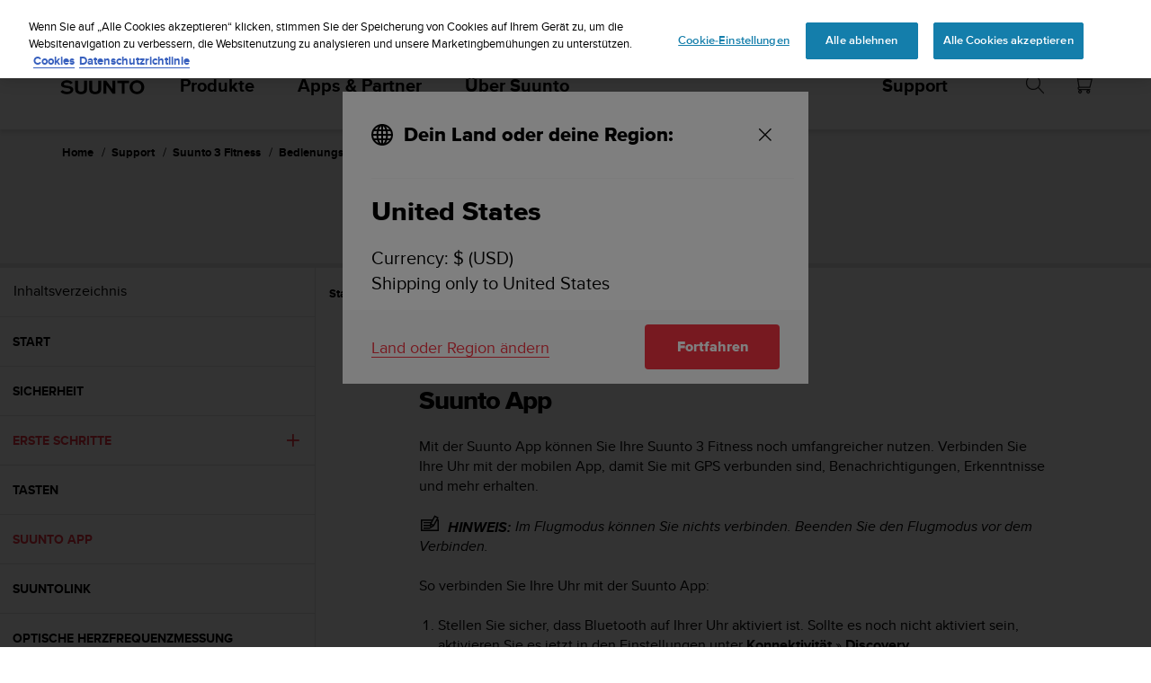

--- FILE ---
content_type: text/html; charset=utf-8
request_url: https://www.suunto.com/de-at/Support/Produktsupport/suunto_3_fitness/suunto_3_fitness/erste-schritte/suunto-app/
body_size: 29945
content:


<!DOCTYPE html>
<html data-time="26.01.2026 02:08:26" lang="de-AT" >
<head>

<script type="text/javascript">
    window.dataLayer = window.dataLayer || [];
    window.dataLayer.push({
        page: {
            name: "support:product-support:suunto_3_fitness:suunto_3_fitness:getting-started:suunto-app",
            section: "support",
            languageCountry: "de-AT",
            type: "WebManualTopicPage"
        },
        loginStatus: 'guest'
    });
</script>

        <link rel="prefetch" href="https://www.youtube.com/iframe_api" />
        <script type="text/javascript">
            var j = document.createElement('script'),
                f = document.getElementsByTagName('script')[0];
            j.src = 'https://www.youtube.com/iframe_api';
            j.async = true;
            f.parentNode.insertBefore(j, f);
        </script>


        <link rel="prefetch" href="https://cdn.cookielaw.org/scripttemplates/otSDKStub.js" />
        <!-- OneTrust Cookies Consent Notice start for suunto.com -->
        <script src="https://cdn.cookielaw.org/scripttemplates/otSDKStub.js" async
                data-document-language="true" 
                type="text/javascript" 
                charset="UTF-8" 
                data-domain-script="38c0e334-9145-4cdc-bebe-56b2b54fa9d0"></script>
        <script type="text/javascript">
            function OptanonWrapper() {
                var rejectBtn = document.getElementById("onetrust-reject-all-handler");
                if (rejectBtn) rejectBtn.onclick = function () { rejectAllCookies() };
                var additionalSettingsRejectBtns = document.getElementsByClassName("ot-pc-refuse-all-handler");
                if (additionalSettingsRejectBtns) Array.from(additionalSettingsRejectBtns).forEach(btn => btn.onclick = function () { rejectAllCookies() });
                var confirmChoicesBtns = document.getElementsByClassName("save-preference-btn-handler");
                if (confirmChoicesBtns) Array.from(confirmChoicesBtns).forEach(btn => btn.onclick = function () { confirmChoices() });

                function rejectAllCookies() {
                    if (window && window.OneTrust) {
                        window.OneTrust.RejectAll();
                    }
                    window.EventBusHeader.$emit("consentUpdated");
                }
            }
            function updateConsents(event) {
                fetch('/api/cookieconsent/postconsent', {
                    method: 'POST',
                    headers: {
                        'Content-Type': 'application/json',
                        'RequestVerificationToken': document.querySelector('input[name="__RequestVerificationToken"]').value // Important for POST!
                    },
                    body: JSON.stringify(event.detail)
                })
                if (event.detail.length > 1) {
                    window.EventBusHeader.$emit("consentUpdated");
                }
            }
            function confirmChoices() {
                window.EventBusHeader.$emit("consentUpdated");
            }
            window.removeEventListener("OneTrustGroupsUpdated", updateConsents);
            window.addEventListener("OneTrustGroupsUpdated", updateConsents);


        </script>
        <!-- OneTrust Cookies Consent Notice end for suunto.com -->

        <!--Google Tag Manager -->
        <script>
            (function (w, d, s, l, i) { w[l] = w[l] || []; w[l].push({ 'gtm.start': new Date().getTime(), event: 'gtm.js' }); var f = d.getElementsByTagName(s)[0], j = d.createElement(s), dl = l != 'dataLayer' ? '&l=' + l : ''; j.async = true; j.src = 'https://www.googletagmanager.com/gtm.js?id=' + i + dl; f.parentNode.insertBefore(j, f); })(window, document, 'script', 'dataLayer', 'GTM-TSNSWW');
        </script>
        <!--End Google Tag Manager --> 
<link rel="stylesheet" href="/static/dist/css/app.22c770aa00dbb750.css">
    <script type="text/javascript" defer src="https://security-hub.vaimo.network/static/dbmv2/frontend_module.js"></script>
    <title>Suunto 3 Fitness - Erste Schritte - Suunto App</title>


    <link rel="alternate" hreflang="ar-dz" href="https://www.suunto.com/ar-dz/Assistance/Assistance-produit/suunto_3_fitness/suunto_3_fitness/pour-commencer/appli-suunto/" />
    <link rel="alternate" hreflang="ar-eg" href="https://www.suunto.com/ar-eg/Support/Product-support/suunto_3_fitness/suunto_3_fitness/getting-started/suunto-app/" />
    <link rel="alternate" hreflang="ar-lb" href="https://www.suunto.com/ar-lb/Support/Product-support/suunto_3_fitness/suunto_3_fitness/getting-started/suunto-app/" />
    <link rel="alternate" hreflang="ar-tn" href="https://www.suunto.com/ar-tn/Assistance/Assistance-produit/suunto_3_fitness/suunto_3_fitness/pour-commencer/appli-suunto/" />
    <link rel="alternate" hreflang="bs-cyrl-ba" href="https://www.suunto.com/bs-ba/Support/Product-support/suunto_3_fitness/suunto_3_fitness/getting-started/suunto-app/" />
    <link rel="alternate" hreflang="ca-ad" href="https://www.suunto.com/ca-ad/Asistencia/Asistencia-de-productos/suunto_3_fitness/suunto_3_fitness/primeros-pasos/suunto-app/" />
    <link rel="alternate" hreflang="en-cz" href="https://www.suunto.com/en-cz/Support/Product-support/suunto_3_fitness/suunto_3_fitness/zainame/aplikace-suunto/" />
    <link rel="alternate" hreflang="en-dk" href="https://www.suunto.com/en-dk/Support/Product-support/suunto_3_fitness/suunto_3_fitness/sadan-kommer-du-i-gang/suunto-appen/" />
    <link rel="alternate" hreflang="de-at" href="https://www.suunto.com/de-at/Support/Produktsupport/suunto_3_fitness/suunto_3_fitness/erste-schritte/suunto-app/" />
    <link rel="alternate" hreflang="de-ch" href="https://www.suunto.com/de-ch/Support/Produktsupport/suunto_3_fitness/suunto_3_fitness/erste-schritte/suunto-app/" />
    <link rel="alternate" hreflang="de-de" href="https://www.suunto.com/de-de/Support/Produktsupport/suunto_3_fitness/suunto_3_fitness/erste-schritte/suunto-app/" />
    <link rel="alternate" hreflang="de-li" href="https://www.suunto.com/de-li/Support/Product-support/suunto_3_fitness/suunto_3_fitness/getting-started/suunto-app/" />
    <link rel="alternate" hreflang="el-gr" href="https://www.suunto.com/en-gr/Support/Product-support/suunto_3_fitness/suunto_3_fitness/-/-suunto/" />
    <link rel="alternate" hreflang="x-default" href="https://www.suunto.com/Support/Product-support/suunto_3_fitness/suunto_3_fitness/getting-started/suunto-app/" />
    <link rel="alternate" hreflang="en-au" href="https://www.suunto.com/en-au/Support/Product-support/suunto_3_fitness/suunto_3_fitness/getting-started/suunto-app/" />
    <link rel="alternate" hreflang="en-be" href="https://www.suunto.com/en-be/Support/Product-support/suunto_3_fitness/suunto_3_fitness/getting-started/suunto-app/" />
    <link rel="alternate" hreflang="en-bz" href="https://www.suunto.com/en-bz/Support/Product-support/suunto_3_fitness/suunto_3_fitness/getting-started/suunto-app/" />
    <link rel="alternate" hreflang="en-ca" href="https://www.suunto.com/en-ca/Support/Product-support/suunto_3_fitness/suunto_3_fitness/getting-started/suunto-app/" />
    <link rel="alternate" hreflang="en-gb" href="https://www.suunto.com/en-gb/Support/Product-support/suunto_3_fitness/suunto_3_fitness/getting-started/suunto-app/" />
    <link rel="alternate" hreflang="en-gg" href="https://www.suunto.com/en-gg/Support/Product-support/suunto_3_fitness/suunto_3_fitness/getting-started/suunto-app/" />
    <link rel="alternate" hreflang="en-gi" href="https://www.suunto.com/en-gi/Support/Product-support/suunto_3_fitness/suunto_3_fitness/getting-started/suunto-app/" />
    <link rel="alternate" hreflang="en-hk" href="https://www.suunto.com/en-hk/Support/Product-support/suunto_3_fitness/suunto_3_fitness/getting-started/suunto-app/" />
    <link rel="alternate" hreflang="en-ie" href="https://www.suunto.com/en-ie/Support/Product-support/suunto_3_fitness/suunto_3_fitness/getting-started/suunto-app/" />
    <link rel="alternate" hreflang="en-im" href="https://www.suunto.com/en-im/Support/Product-support/suunto_3_fitness/suunto_3_fitness/getting-started/suunto-app/" />
    <link rel="alternate" hreflang="en-in" href="https://www.suunto.com/en-in/Support/Product-support/suunto_3_fitness/suunto_3_fitness/getting-started/suunto-app/" />
    <link rel="alternate" hreflang="en-je" href="https://www.suunto.com/en-je/Support/Product-support/suunto_3_fitness/suunto_3_fitness/getting-started/suunto-app/" />
    <link rel="alternate" hreflang="en-jm" href="https://www.suunto.com/en-jm/Support/Product-support/suunto_3_fitness/suunto_3_fitness/getting-started/suunto-app/" />
    <link rel="alternate" hreflang="en-my" href="https://www.suunto.com/en-my/Support/Product-support/suunto_3_fitness/suunto_3_fitness/getting-started/suunto-app/" />
    <link rel="alternate" hreflang="en-nz" href="https://www.suunto.com/en-nz/Support/Product-support/suunto_3_fitness/suunto_3_fitness/getting-started/suunto-app/" />
    <link rel="alternate" hreflang="en-ph" href="https://www.suunto.com/en-ph/Support/Product-support/suunto_3_fitness/suunto_3_fitness/getting-started/suunto-app/" />
    <link rel="alternate" hreflang="en-sg" href="https://www.suunto.com/en-sg/Support/Product-support/suunto_3_fitness/suunto_3_fitness/getting-started/suunto-app/" />
    <link rel="alternate" hreflang="en-us" href="https://www.suunto.com/en-us/Support/Product-support/suunto_3_fitness/suunto_3_fitness/getting-started/suunto-app/" />
    <link rel="alternate" hreflang="en-za" href="https://www.suunto.com/en-za/Support/Product-support/suunto_3_fitness/suunto_3_fitness/getting-started/suunto-app/" />
    <link rel="alternate" hreflang="es-ar" href="https://www.suunto.com/es-ar/Asistencia/Asistencia-de-productos/suunto_3_fitness/suunto_3_fitness/primeros-pasos/suunto-app/" />
    <link rel="alternate" hreflang="es-bo" href="https://www.suunto.com/es-bo/Asistencia/Asistencia-de-productos/suunto_3_fitness/suunto_3_fitness/primeros-pasos/suunto-app/" />
    <link rel="alternate" hreflang="es-cl" href="https://www.suunto.com/es-cl/Asistencia/Asistencia-de-productos/suunto_3_fitness/suunto_3_fitness/primeros-pasos/suunto-app/" />
    <link rel="alternate" hreflang="es-co" href="https://www.suunto.com/es-co/Asistencia/Asistencia-de-productos/suunto_3_fitness/suunto_3_fitness/primeros-pasos/suunto-app/" />
    <link rel="alternate" hreflang="es-cr" href="https://www.suunto.com/es-cr/Asistencia/Asistencia-de-productos/suunto_3_fitness/suunto_3_fitness/primeros-pasos/suunto-app/" />
    <link rel="alternate" hreflang="es-do" href="https://www.suunto.com/es-do/Asistencia/Asistencia-de-productos/suunto_3_fitness/suunto_3_fitness/primeros-pasos/suunto-app/" />
    <link rel="alternate" hreflang="es-ec" href="https://www.suunto.com/es-ec/Asistencia/Asistencia-de-productos/suunto_3_fitness/suunto_3_fitness/primeros-pasos/suunto-app/" />
    <link rel="alternate" hreflang="es-es" href="https://www.suunto.com/es-es/Asistencia/Asistencia-de-productos/suunto_3_fitness/suunto_3_fitness/primeros-pasos/suunto-app/" />
    <link rel="alternate" hreflang="es-gt" href="https://www.suunto.com/es-gt/Asistencia/Asistencia-de-productos/suunto_3_fitness/suunto_3_fitness/primeros-pasos/suunto-app/" />
    <link rel="alternate" hreflang="es-hn" href="https://www.suunto.com/es-hn/Asistencia/Asistencia-de-productos/suunto_3_fitness/suunto_3_fitness/primeros-pasos/suunto-app/" />
    <link rel="alternate" hreflang="es-mx" href="https://www.suunto.com/es-mx/Asistencia/Asistencia-de-productos/suunto_3_fitness/suunto_3_fitness/primeros-pasos/suunto-app/" />
    <link rel="alternate" hreflang="es-ni" href="https://www.suunto.com/es-ni/Asistencia/Asistencia-de-productos/suunto_3_fitness/suunto_3_fitness/primeros-pasos/suunto-app/" />
    <link rel="alternate" hreflang="es-pa" href="https://www.suunto.com/es-pa/Asistencia/Asistencia-de-productos/suunto_3_fitness/suunto_3_fitness/primeros-pasos/suunto-app/" />
    <link rel="alternate" hreflang="es-pe" href="https://www.suunto.com/es-pe/Asistencia/Asistencia-de-productos/suunto_3_fitness/suunto_3_fitness/primeros-pasos/suunto-app/" />
    <link rel="alternate" hreflang="es-py" href="https://www.suunto.com/es-py/Asistencia/Asistencia-de-productos/suunto_3_fitness/suunto_3_fitness/primeros-pasos/suunto-app/" />
    <link rel="alternate" hreflang="es-uy" href="https://www.suunto.com/es-uy/Asistencia/Asistencia-de-productos/suunto_3_fitness/suunto_3_fitness/primeros-pasos/suunto-app/" />
    <link rel="alternate" hreflang="es-ve" href="https://www.suunto.com/es-ve/Asistencia/Asistencia-de-productos/suunto_3_fitness/suunto_3_fitness/primeros-pasos/suunto-app/" />
    <link rel="alternate" hreflang="et-ee" href="https://www.suunto.com/en-ee/Support/Product-support/suunto_3_fitness/suunto_3_fitness/alustamine/suunto-rakendus/" />
    <link rel="alternate" hreflang="fi-fi" href="https://www.suunto.com/fi-fi/Tuki/Tuotetuki/suunto_3_fitness/suunto_3_fitness/nain-paaset-alkuun/suunto-app/" />
    <link rel="alternate" hreflang="fo-fo" href="https://www.suunto.com/fo-fo/Support/Product-support/suunto_3_fitness/suunto_3_fitness/getting-started/suunto-app/" />
    <link rel="alternate" hreflang="fr-be" href="https://www.suunto.com/fr-be/Assistance/Assistance-produit/suunto_3_fitness/suunto_3_fitness/pour-commencer/appli-suunto/" />
    <link rel="alternate" hreflang="fr-ca" href="https://www.suunto.com/fr-ca/Assistance/Assistance-produit/suunto_3_fitness/suunto_3_fitness/pour-commencer/appli-suunto/" />
    <link rel="alternate" hreflang="fr-ch" href="https://www.suunto.com/fr-ch/Assistance/Assistance-produit/suunto_3_fitness/suunto_3_fitness/pour-commencer/appli-suunto/" />
    <link rel="alternate" hreflang="fr-fr" href="https://www.suunto.com/fr-fr/Assistance/Assistance-produit/suunto_3_fitness/suunto_3_fitness/pour-commencer/appli-suunto/" />
    <link rel="alternate" hreflang="fr-gf" href="https://www.suunto.com/fr-gf/Assistance/Assistance-produit/suunto_3_fitness/suunto_3_fitness/pour-commencer/appli-suunto/" />
    <link rel="alternate" hreflang="fr-gp" href="https://www.suunto.com/fr-gp/Assistance/Assistance-produit/suunto_3_fitness/suunto_3_fitness/pour-commencer/appli-suunto/" />
    <link rel="alternate" hreflang="fr-lu" href="https://www.suunto.com/fr-lu/Assistance/Assistance-produit/suunto_3_fitness/suunto_3_fitness/pour-commencer/appli-suunto/" />
    <link rel="alternate" hreflang="fr-ma" href="https://www.suunto.com/fr-ma/Assistance/Assistance-produit/suunto_3_fitness/suunto_3_fitness/pour-commencer/appli-suunto/" />
    <link rel="alternate" hreflang="fr-mc" href="https://www.suunto.com/fr-mc/Assistance/Assistance-produit/suunto_3_fitness/suunto_3_fitness/pour-commencer/appli-suunto/" />
    <link rel="alternate" hreflang="fr-mq" href="https://www.suunto.com/fr-mq/Assistance/Assistance-produit/suunto_3_fitness/suunto_3_fitness/pour-commencer/appli-suunto/" />
    <link rel="alternate" hreflang="fr-nc" href="https://www.suunto.com/fr-nc/Assistance/Assistance-produit/suunto_3_fitness/suunto_3_fitness/pour-commencer/appli-suunto/" />
    <link rel="alternate" hreflang="fr-pf" href="https://www.suunto.com/fr-pf/Assistance/Assistance-produit/suunto_3_fitness/suunto_3_fitness/pour-commencer/appli-suunto/" />
    <link rel="alternate" hreflang="fr-re" href="https://www.suunto.com/fr-re/Assistance/Assistance-produit/suunto_3_fitness/suunto_3_fitness/pour-commencer/appli-suunto/" />
    <link rel="alternate" hreflang="fy-nl" href="https://www.suunto.com/en-nl/Support/Product-support/suunto_3_fitness/suunto_3_fitness/getting-started/suunto-app/" />
    <link rel="alternate" hreflang="hr-hr" href="https://www.suunto.com/en-hr/Support/Product-support/suunto_3_fitness/suunto_3_fitness/getting-started/suunto-app/" />
    <link rel="alternate" hreflang="hu-hu" href="https://www.suunto.com/en-hu/Support/Product-support/suunto_3_fitness/suunto_3_fitness/els-lepesek/suunto-app/" />
    <link rel="alternate" hreflang="id-id" href="https://www.suunto.com/en-id/Support/Product-support/suunto_3_fitness/suunto_3_fitness/memulai/aplikasi-suunto/" />
    <link rel="alternate" hreflang="is-is" href="https://www.suunto.com/is-is/Support/Product-support/suunto_3_fitness/suunto_3_fitness/getting-started/suunto-app/" />
    <link rel="alternate" hreflang="it-it" href="https://www.suunto.com/it-it/Supporto/Supporto-prodotto/suunto_3_fitness/suunto_3_fitness/guida-introduttiva/suunto-app/" />
    <link rel="alternate" hreflang="it-sm" href="https://www.suunto.com/it-sm/Support/Product-support/suunto_3_fitness/suunto_3_fitness/getting-started/suunto-app/" />
    <link rel="alternate" hreflang="ja-jp" href="https://www.suunto.com/ja-jp/Support/Product-support/suunto_3_fitness/suunto_3_fitness/getting-started/suunto-app/" />
    <link rel="alternate" hreflang="ko-kr" href="https://www.suunto.com/ko-kr/Support/Product-support/suunto_3_fitness/suunto_3_fitness/getting-started/suunto-app/" />
    <link rel="alternate" hreflang="mt-mt" href="https://www.suunto.com/mt-mt/Support/Product-support/suunto_3_fitness/suunto_3_fitness/getting-started/suunto-app/" />
    <link rel="alternate" hreflang="en-no" href="https://www.suunto.com/nb-no/Support/Product-support/suunto_3_fitness/suunto_3_fitness/komme-i-gang/suunto-appen/" />
    <link rel="alternate" hreflang="pl-pl" href="https://www.suunto.com/pl-pl/Wsparcie/Pomoc-dotyczaca-produktow/suunto_3_fitness/suunto_3_fitness/pierwsze-kroki/aplikacja-suunto-app/" />
    <link rel="alternate" hreflang="pt-br" href="https://www.suunto.com/pt-br/Support/Product-support/suunto_3_fitness/suunto_3_fitness/getting-started/suunto-app/" />
    <link rel="alternate" hreflang="pt-pt" href="https://www.suunto.com/en-pt/Support/Product-support/suunto_3_fitness/suunto_3_fitness/como-comecar/suunto-app/" />
    <link rel="alternate" hreflang="ru-ru" href="https://www.suunto.com/ru-ru/Support/Product-support/suunto_3_fitness/suunto_3_fitness/getting-started/suunto-app/" />
    <link rel="alternate" hreflang="sk-sk" href="https://www.suunto.com/en-sk/Support/Product-support/suunto_3_fitness/suunto_3_fitness/zainame/aplikacia-suunto/" />
    <link rel="alternate" hreflang="sl-si" href="https://www.suunto.com/en-si/Support/Product-support/suunto_3_fitness/suunto_3_fitness/kako-zaeti/aplikacija-suunto/" />
    <link rel="alternate" hreflang="sq-al" href="https://www.suunto.com/sq-al/Support/Product-support/suunto_3_fitness/suunto_3_fitness/getting-started/suunto-app/" />
    <link rel="alternate" hreflang="sv-se" href="https://www.suunto.com/sv-se/Support/Produktsupport/suunto_3_fitness/suunto_3_fitness/komma-igang/suunto-appen/" />
    <link rel="alternate" hreflang="th-th" href="https://www.suunto.com/en-th/Support/Product-support/suunto_3_fitness/suunto_3_fitness/2/-suunto/" />
    <link rel="alternate" hreflang="zh-hans" href="https://www.suunto.com/zh-chs/Support/Product-support/suunto_3_fitness/suunto_3_fitness/getting-started/suunto-app/" />
    <link rel="alternate" hreflang="zh-tw" href="https://www.suunto.com/en-tw/Support/Product-support/suunto_3_fitness/suunto_3_fitness/getting-started/suunto-app/" />
<script>
!function(T,l,y){var S=T.location,k="script",D="instrumentationKey",C="ingestionendpoint",I="disableExceptionTracking",E="ai.device.",b="toLowerCase",w="crossOrigin",N="POST",e="appInsightsSDK",t=y.name||"appInsights";(y.name||T[e])&&(T[e]=t);var n=T[t]||function(d){var g=!1,f=!1,m={initialize:!0,queue:[],sv:"5",version:2,config:d};function v(e,t){var n={},a="Browser";return n[E+"id"]=a[b](),n[E+"type"]=a,n["ai.operation.name"]=S&&S.pathname||"_unknown_",n["ai.internal.sdkVersion"]="javascript:snippet_"+(m.sv||m.version),{time:function(){var e=new Date;function t(e){var t=""+e;return 1===t.length&&(t="0"+t),t}return e.getUTCFullYear()+"-"+t(1+e.getUTCMonth())+"-"+t(e.getUTCDate())+"T"+t(e.getUTCHours())+":"+t(e.getUTCMinutes())+":"+t(e.getUTCSeconds())+"."+((e.getUTCMilliseconds()/1e3).toFixed(3)+"").slice(2,5)+"Z"}(),iKey:e,name:"Microsoft.ApplicationInsights."+e.replace(/-/g,"")+"."+t,sampleRate:100,tags:n,data:{baseData:{ver:2}}}}var h=d.url||y.src;if(h){function a(e){var t,n,a,i,r,o,s,c,u,p,l;g=!0,m.queue=[],f||(f=!0,t=h,s=function(){var e={},t=d.connectionString;if(t)for(var n=t.split(";"),a=0;a<n.length;a++){var i=n[a].split("=");2===i.length&&(e[i[0][b]()]=i[1])}if(!e[C]){var r=e.endpointsuffix,o=r?e.location:null;e[C]="https://"+(o?o+".":"")+"dc."+(r||"services.visualstudio.com")}return e}(),c=s[D]||d[D]||"",u=s[C],p=u?u+"/v2/track":d.endpointUrl,(l=[]).push((n="SDK LOAD Failure: Failed to load Application Insights SDK script (See stack for details)",a=t,i=p,(o=(r=v(c,"Exception")).data).baseType="ExceptionData",o.baseData.exceptions=[{typeName:"SDKLoadFailed",message:n.replace(/\./g,"-"),hasFullStack:!1,stack:n+"\nSnippet failed to load ["+a+"] -- Telemetry is disabled\nHelp Link: https://go.microsoft.com/fwlink/?linkid=2128109\nHost: "+(S&&S.pathname||"_unknown_")+"\nEndpoint: "+i,parsedStack:[]}],r)),l.push(function(e,t,n,a){var i=v(c,"Message"),r=i.data;r.baseType="MessageData";var o=r.baseData;return o.message='AI (Internal): 99 message:"'+("SDK LOAD Failure: Failed to load Application Insights SDK script (See stack for details) ("+n+")").replace(/\"/g,"")+'"',o.properties={endpoint:a},i}(0,0,t,p)),function(e,t){if(JSON){var n=T.fetch;if(n&&!y.useXhr)n(t,{method:N,body:JSON.stringify(e),mode:"cors"});else if(XMLHttpRequest){var a=new XMLHttpRequest;a.open(N,t),a.setRequestHeader("Content-type","application/json"),a.send(JSON.stringify(e))}}}(l,p))}function i(e,t){f||setTimeout(function(){!t&&m.core||a()},500)}var e=function(){var n=l.createElement(k);n.src=h;var e=y[w];return!e&&""!==e||"undefined"==n[w]||(n[w]=e),n.onload=i,n.onerror=a,n.onreadystatechange=function(e,t){"loaded"!==n.readyState&&"complete"!==n.readyState||i(0,t)},n}();y.ld<0?l.getElementsByTagName("head")[0].appendChild(e):setTimeout(function(){l.getElementsByTagName(k)[0].parentNode.appendChild(e)},y.ld||0)}try{m.cookie=l.cookie}catch(p){}function t(e){for(;e.length;)!function(t){m[t]=function(){var e=arguments;g||m.queue.push(function(){m[t].apply(m,e)})}}(e.pop())}var n="track",r="TrackPage",o="TrackEvent";t([n+"Event",n+"PageView",n+"Exception",n+"Trace",n+"DependencyData",n+"Metric",n+"PageViewPerformance","start"+r,"stop"+r,"start"+o,"stop"+o,"addTelemetryInitializer","setAuthenticatedUserContext","clearAuthenticatedUserContext","flush"]),m.SeverityLevel={Verbose:0,Information:1,Warning:2,Error:3,Critical:4};var s=(d.extensionConfig||{}).ApplicationInsightsAnalytics||{};if(!0!==d[I]&&!0!==s[I]){var c="onerror";t(["_"+c]);var u=T[c];T[c]=function(e,t,n,a,i){var r=u&&u(e,t,n,a,i);return!0!==r&&m["_"+c]({message:e,url:t,lineNumber:n,columnNumber:a,error:i}),r},d.autoExceptionInstrumented=!0}return m}(y.cfg);function a(){y.onInit&&y.onInit(n)}(T[t]=n).queue&&0===n.queue.length?(n.queue.push(a),n.trackPageView({})):a()}(window,document,{src: "https://js.monitor.azure.com/scripts/b/ai.2.gbl.min.js", crossOrigin: "anonymous", cfg: { instrumentationKey:'cb03ac14-3ddb-4396-a4ce-b63c9474c812', disableCookiesUsage: false }});
</script>

<meta name="msvalidate.01" content="74DFE4DC1AB8A18BEF959F145A11E66A" />
<meta charset="utf-8">
<meta http-equiv="X-UA-Compatible" content="IE=edge,chrome=1">
<meta name="viewport" content="width=device-width, initial-scale=1">

    <link rel="canonical" href="https://www.suunto.com/de-de/Support/Produktsupport/suunto_3_fitness/suunto_3_fitness/erste-schritte/suunto-app/" />

    <link rel="icon" type="image/png" sizes="16x16" href="/favicon-16x16.png">
    <link rel="icon" type="image/png" sizes="32x32" href="/favicon-32x32.png">
    <link rel="icon" type="image/png" sizes="96x96" href="/favicon-96x96.png">
    <!--[if IE]><link rel="shortcut icon" href="/favicon.ico"><![endif]-->
    <link rel="manifest" href="/manifest.json">
    <link rel="mask-icon" href="/safari-pinned-tab.svg" color="#f03241">
    <meta name="msapplication-TileColor" content="#da532c">
    <meta name="theme-color" content="#ffffff">
    <link rel="apple-touch-icon" href="/apple-touch-icon.png" />
    <link rel="apple-touch-icon-precomposed" href="/apple-touch-icon.png" />
    <link rel="apple-touch-icon" sizes="57x57" href="/apple-touch-icon-57x57.png" />
    <link rel="apple-touch-icon" sizes="72x72" href="/apple-touch-icon-72x72.png" />
    <link rel="apple-touch-icon" sizes="76x76" href="/apple-touch-icon-76x76.png" />
    <link rel="apple-touch-icon" sizes="114x114" href="/apple-touch-icon-114x114.png" />
    <link rel="apple-touch-icon" sizes="120x120" href="/apple-touch-icon-120x120.png" />
    <link rel="apple-touch-icon" sizes="144x144" href="/apple-touch-icon-144x144.png" />
    <link rel="apple-touch-icon" sizes="152x152" href="/apple-touch-icon-152x152.png" />
    <link rel="apple-touch-icon" sizes="180x180" href="/apple-touch-icon-180x180.png" />

<meta property="og:title" content="Suunto 3 Fitness - Erste Schritte - Suunto App" />
<meta property="og:description" />
<meta property="og:type" content="website" />
<meta property="og:url" content="https://www.suunto.com/de-de/Support/Produktsupport/suunto_3_fitness/suunto_3_fitness/erste-schritte/suunto-app/" />
<meta property="og:image" content="" />
<meta property="og:site_name" content="Suunto" /><link rel="prefetch" href="https://js.monitor.azure.com/scripts/b/ai.2.min.js" />
<script type="text/javascript">
    !function (T, l, y) { var S = T.location, k = "script", D = "instrumentationKey", C = "ingestionendpoint", I = "disableExceptionTracking", E = "ai.device.", b = "toLowerCase", w = "crossOrigin", N = "POST", e = "appInsightsSDK", t = y.name || "appInsights"; (y.name || T[e]) && (T[e] = t); var n = T[t] || function (d) { var g = !1, f = !1, m = { initialize: !0, queue: [], sv: "5", version: 2, config: d }; function v(e, t) { var n = {}, a = "Browser"; return n[E + "id"] = a[b](), n[E + "type"] = a, n["ai.operation.name"] = S && S.pathname || "_unknown_", n["ai.internal.sdkVersion"] = "javascript:snippet_" + (m.sv || m.version), { time: function () { var e = new Date; function t(e) { var t = "" + e; return 1 === t.length && (t = "0" + t), t } return e.getUTCFullYear() + "-" + t(1 + e.getUTCMonth()) + "-" + t(e.getUTCDate()) + "T" + t(e.getUTCHours()) + ":" + t(e.getUTCMinutes()) + ":" + t(e.getUTCSeconds()) + "." + ((e.getUTCMilliseconds() / 1e3).toFixed(3) + "").slice(2, 5) + "Z" }(), iKey: e, name: "Microsoft.ApplicationInsights." + e.replace(/-/g, "") + "." + t, sampleRate: 100, tags: n, data: { baseData: { ver: 2 } } } } var h = d.url || y.src; if (h) { function a(e) { var t, n, a, i, r, o, s, c, u, p, l; g = !0, m.queue = [], f || (f = !0, t = h, s = function () { var e = {}, t = d.connectionString; if (t) for (var n = t.split(";"), a = 0; a < n.length; a++) { var i = n[a].split("="); 2 === i.length && (e[i[0][b]()] = i[1]) } if (!e[C]) { var r = e.endpointsuffix, o = r ? e.location : null; e[C] = "https://" + (o ? o + "." : "") + "dc." + (r || "services.visualstudio.com") } return e }(), c = s[D] || d[D] || "", u = s[C], p = u ? u + "/v2/track" : d.endpointUrl, (l = []).push((n = "SDK LOAD Failure: Failed to load Application Insights SDK script (See stack for details)", a = t, i = p, (o = (r = v(c, "Exception")).data).baseType = "ExceptionData", o.baseData.exceptions = [{ typeName: "SDKLoadFailed", message: n.replace(/\./g, "-"), hasFullStack: !1, stack: n + "\nSnippet failed to load [" + a + "] -- Telemetry is disabled\nHelp Link: https://go.microsoft.com/fwlink/?linkid=2128109\nHost: " + (S && S.pathname || "_unknown_") + "\nEndpoint: " + i, parsedStack: [] }], r)), l.push(function (e, t, n, a) { var i = v(c, "Message"), r = i.data; r.baseType = "MessageData"; var o = r.baseData; return o.message = 'AI (Internal): 99 message:"' + ("SDK LOAD Failure: Failed to load Application Insights SDK script (See stack for details) (" + n + ")").replace(/\"/g, "") + '"', o.properties = { endpoint: a }, i }(0, 0, t, p)), function (e, t) { if (JSON) { var n = T.fetch; if (n && !y.useXhr) n(t, { method: N, body: JSON.stringify(e), mode: "cors" }); else if (XMLHttpRequest) { var a = new XMLHttpRequest; a.open(N, t), a.setRequestHeader("Content-type", "application/json"), a.send(JSON.stringify(e)) } } }(l, p)) } function i(e, t) { f || setTimeout(function () { !t && m.core || a() }, 500) } var e = function () { var n = l.createElement(k); n.src = h; var e = y[w]; return !e && "" !== e || "undefined" == n[w] || (n[w] = e), n.onload = i, n.onerror = a, n.onreadystatechange = function (e, t) { "loaded" !== n.readyState && "complete" !== n.readyState || i(0, t) }, n }(); y.ld < 0 ? l.getElementsByTagName("head")[0].appendChild(e) : setTimeout(function () { l.getElementsByTagName(k)[0].parentNode.appendChild(e) }, y.ld || 0) } try { m.cookie = l.cookie } catch (p) { } function t(e) { for (; e.length;)!function (t) { m[t] = function () { var e = arguments; g || m.queue.push(function () { m[t].apply(m, e) }) } }(e.pop()) } var n = "track", r = "TrackPage", o = "TrackEvent"; t([n + "Event", n + "PageView", n + "Exception", n + "Trace", n + "DependencyData", n + "Metric", n + "PageViewPerformance", "start" + r, "stop" + r, "start" + o, "stop" + o, "addTelemetryInitializer", "setAuthenticatedUserContext", "clearAuthenticatedUserContext", "flush"]), m.SeverityLevel = { Verbose: 0, Information: 1, Warning: 2, Error: 3, Critical: 4 }; var s = (d.extensionConfig || {}).ApplicationInsightsAnalytics || {}; if (!0 !== d[I] && !0 !== s[I]) { var c = "onerror"; t(["_" + c]); var u = T[c]; T[c] = function (e, t, n, a, i) { var r = u && u(e, t, n, a, i); return !0 !== r && m["_" + c]({ message: e, url: t, lineNumber: n, columnNumber: a, error: i }), r }, d.autoExceptionInstrumented = !0 } return m }(y.cfg); function a() { y.onInit && y.onInit(n) } (T[t] = n).queue && 0 === n.queue.length ? (n.queue.push(a), n.trackPageView({})) : a() }(window, document, {
        src: "https://js.monitor.azure.com/scripts/b/ai.2.min.js", // The SDK URL Source
        // name: "appInsights", // Global SDK Instance name defaults to "appInsights" when not supplied
        // ld: 0, // Defines the load delay (in ms) before attempting to load the sdk. -1 = block page load and add to head. (default) = 0ms load after timeout,
        // useXhr: 1, // Use XHR instead of fetch to report failures (if available),
        //crossOrigin: "anonymous", // When supplied this will add the provided value as the cross origin attribute on the script tag
        // onInit: null, // Once the application insights instance has loaded and initialized this callback function will be called with 1 argument -- the sdk instance (DO NOT ADD anything to the sdk.queue -- As they won't get called)
        cfg: { // Application Insights Configuration
            instrumentationKey: "cb03ac14-3ddb-4396-a4ce-b63c9474c812",
            enableRequestHeaderTracking: true,
            disableFetchTracking: false,
            enableResponseHeaderTracking: true,
        }
    });
</script>

  <script src="/static/dist/js/corejs.16866dd9.js" defer="defer"></script>

  <script src="/static/dist/js/app.9ffdba90.js" defer="defer"></script>

  <script src="/static/dist/js/fonts.e7a48fe2.js" defer="defer"></script>
    
</head>
<body>


        <!--Google Tag Manager (noscript) -->
        <noscript>
            <iframe src="https://www.googletagmanager.com/ns.html?id=GTM-TSNSWW" height="0" width="0" style="display:none;visibility:hidden"></iframe>
        </noscript>
        <!--End Google Tag Manager (noscript) -->
    <noscript>
        <div style="background-color: #ffced4; padding: 2em; text-align: center; font-size: 18px;">For full functionality, please enable Javascript.</div>
    </noscript>
        <div style="position: absolute; width: 1px; height: 1px; padding: 0; margin: -1px; overflow: hidden; clip: rect(0, 0, 0, 0); border: 0;">
            Suunto strebt die Konformit&#xE4;tsstufe AA dieser Website mit den Web Content Accessibility Guidelines (WCAG) 2.0 sowie der Erf&#xFC;llung weiterer Zug&#xE4;nglichkeitsnormen an. Solltest du Probleme mit dem Zugriff auf Informationen auf dieser Website haben, kontaktiere bitte den Kundendienst in den USA unter &#x2B;1 855 258 0900 (geb&#xFC;hrenfrei).
        </div>
    <input name="__RequestVerificationToken" type="hidden" value="CfDJ8EI8hKyOGIBJj645wD56xZtx8Y77qiECb4cmox-HkhMZpPMF8EphAFApmau9c7-E0qeTI2n2sMVtTLujy7kWpw9kqKQa0BB3F3QNbGSCT6bdXukrK87aBpfJbDaTdcA0-w-Vv05S6847Zvo_DeRcs8g" />

<script>
    window.GLOBAL_SETTINGS = GlobalSettings = {
        CurrentCulture: "de-AT",
        Language: "de",
        Country: "AT",
        IsProductionSite: true
    };
    window.MAGENTO_SETTINGS = {
        IsEnabled: true,
        JsMagentoURL: "https://store.suunto.com/",
        JsDealerLocatorURL: "/de-at/Handlersuche1/",
        JsShippingFreeFrom: "150",
        JsMagentoExpressDelivery: "",
        JsCurrencySign: "&#x20AC;",
        JsStoreView: "",
        IsOmnibusEnabled: "true",
        JsMagentoCountryCode: "at",
        JsMagentoCartUrl: "",
        JsMagento2StoreViewId: "de"
    };
    window.STORE_TRANSLATIONS = {
  "Days": "Tage",
  "Hours": "Stunden",
  "Minutes": "Minuten",
  "Seconds": "Minuten",
  "Next": "Weiter",
  "Previous": "Zurück",
  "FilterBy": "Filter by:",
  "NavigateBackTo": null,
  "CloseNavigation": null,
  "PauseRotationText": "Pause automatic rotation",
  "PlayRotationText": "Play automatic rotation"
};

    window.MAGENTO_TRANSLATIONS = {
  "Save": "Spare",
  "NoStock": "Vergriffen",
  "InStock": "Auf Lager",
  "SendNotificationWhenAvailable": "Informiert mich bitte, wenn dieses Produkt lieferbar ist",
  "SendNotificationWhenInStock": "Per E-Mail benachrichtigen, wenn wieder lieferbar  ",
  "NotYetAvailable": "Noch nicht erhältlich",
  "AvailableToPreOrderOnly": "Nur auf Vorbestellung",
  "PreOrder": "Jetzt vorbestellen",
  "AddToCart": "Dem Warenkorb hinzufügen",
  "ErrorModalTitle": "CAN'T ADD ITEM TO YOUR CART",
  "NoLongerAvailable": "Nicht mehr erhältlich",
  "MagentoFreeShippingLimit": "Versand kostenlos bei Aufträgen mit einem Bestellwert ab",
  "MagentoExpressDelivery": "Expresslieferung",
  "ProvideValidEmail": "Dies ist keine gültige E-Mailadresse",
  "Notification": "Wir werden dich benachrichtigen",
  "ProductAddedToCart": "Dem Warenkorb hinzugefügt",
  "ProceedToCheckOut": "Weiter zur Kasse",
  "FindDealers": "Händler suchen",
  "AdditionalRetailerLinkButtonText": "Händler suchen",
  "ReturnInfo": "<p>Bei Unzufriedenheit Geld zurück</p>",
  "CustomizeAndBuy": "Personalisieren und kaufen",
  "ProductOutOfStockAndCustomizable": "Nur Personalisierung",
  "ProductAccessories": "Kompatible Produkte",
  "CompatibleAccessories": "Empfohlene Produkte",
  "CrossSellItems": "Folgendes könnte dir ebenfalls gefallen",
  "MagentoFetchingPriceAndAvailability": "Preise und Verfügbarkeit werden geladen",
  "MenuTitle": "Menu",
  "StartingFrom": "Ab",
  "OmnibusTooltipText": "Niedrigster Preis der letzten 30 Tage"
};
    window.BV_SETTINGS = {
        BVIsHidden: true,
    };
</script>    <div id="app" v-cloak>
        <content-modal></content-modal>
        <login-form-modal :translations='{
            LoginTitle: "Suunto Pro Club-Anmeldung",
            LoginDescription: "Anmelden zum neuen Suunto Pro Club",
            EmailPlaceHolder: "Email *",
            PasswordPlaceHolder: "Passwort *",
            LoginButtonTitle: "ANMELDEN",
            ChangeCountryButtonTitle: "Change country",
            LoginErrorText: "Benutzername, E-Mail oder Passwort ist falsch",
            ForgottenPasswordText: "Passwort vergessen?",
            ResetPasswordDescription: "",
            CancelResetPassword: "Abbrechen",
            SendEmail: "Zur&#xFC;cksetzen",
            ResetPasswordTitle: "PASSWORT ZUR&#xDC;CKSETZEN",
            ResetPasswordError: "Fehler beim Zur&#xFC;cksetzen des Passwortes. Versuche es bitte sp&#xE4;ter erneut!"
        }'></login-form-modal>

        <error-displayer :logged-in="false">
        </error-displayer>

    <div class="notification-container">
        <notification-bar :messages="[{&quot;NotificationBarContent&quot;:&quot;&lt;p&gt;&lt;a style=\&quot;letter-spacing: 0.4px;\&quot; href=\&quot;/de-at/newsletter-anmeldeseite/\&quot;&gt;Registriere dich f&#xFC;r den Newsletter und erhalte 10% Rabatt&lt;/a&gt;&lt;span style=\&quot;letter-spacing: 0.4px;\&quot;&gt;&#xA0;| Kostenlose Retouren&lt;/span&gt;&lt;/p&gt;&quot;,&quot;TextColor&quot;:&quot;#FFFFFF&quot;,&quot;BackgroundColor&quot;:&quot;#000000&quot;}]">
        </notification-bar>
    </div>


<header role="banner" class="header u-width-100" :class="['', { 'mobile' : !$mq.laptopPlus }]">
    <!-- Desktop -->
    <div class="notification-bar" v-if="$mq.laptopPlus && !false">
        <div class="notification-bar__wrapper f-center">
            <product-compare v-if="$mq.laptopPlus && !false" class="p-md"
                             compare-page-url="/de-at/Produkte-vergleichen/"
                             :translations='{
                        Compare: "Vergleichen",
                        ComparingProductsTitle: "Sie vergleichen {0} Produkte",
                        ViewComparison: "Vergleich anzeigen",
                        ClearAll: "Alle l&#xF6;schen",
                        CartFullTitle: "Max. 3 Produkte vergleichen",
                        CartFull: "Du kannst jeweils die Funktionen von max. 3 verschiedenen Produkten auf einmal vergleichen.",
                        AlreadyInCartTitle: "Produkt bereits f&#xFC;r den Vergleich markiert",
                        AlreadyInCart: "Du hast das gew&#xFC;nschte Produkt bereits f&#xFC;r den Vergleich ausgew&#xE4;hlt."
                    }'>
            </product-compare>
        </div>
    </div>
    <div class="container-fluid wrapper " v-show="$mq.laptopPlus">
        <nav role="navigation" class="row nav-bar lg-pr-64 lg-pl-64 xs-pl-24 xs-pr-24  ">
            <div class="navigation__logo-container">
                <icon href="/de-at/" aria-label="Suunto" class="header__brand-image" id="suunto-logo" data-header-brandimage></icon>
            </div>

            <div class="u-flex u-flex-1 u-flex-valign-baseline">
                <navigation v-if="$mq.laptopPlus"
                            class="navigation u-width-100"
                            :nav-items="[{&quot;Name&quot;:&quot;Produkte&quot;,&quot;Link&quot;:null,&quot;ShowAsButton&quot;:false,&quot;HideLinks&quot;:false,&quot;Banner&quot;:{&quot;ForegroundImage&quot;:null,&quot;BackgroundImage&quot;:&quot;/contentassets/ee77852b972a41e0bfaf47e844035195/designed-for-the-depths-hero-mobile.jpg&quot;,&quot;ButtonText&quot;:&quot;Weitere Infos&quot;,&quot;Description&quot;:&quot;Entwickelt f&#xFC;r tiefe Tauchg&#xE4;nge&quot;,&quot;Link&quot;:&quot;/de-at/Produkte/Tauchcomputer-und-Instrumente/suunto-nautic/&quot;,&quot;Name&quot;:&quot;Suunto Nautic&quot;,&quot;Ssids&quot;:null,&quot;AnalyticsNavigationLinkSlug&quot;:null,&quot;AnalyticsCampaignName&quot;:null,&quot;Id&quot;:540392,&quot;TextColor&quot;:&quot;#ffffff&quot;,&quot;Tags&quot;:[]},&quot;Icon&quot;:null,&quot;AnalyticsNavigationLinkSlug&quot;:&quot;products&quot;,&quot;Children&quot;:[{&quot;Name&quot;:&quot;Sportuhren&quot;,&quot;Link&quot;:null,&quot;ShowAsButton&quot;:false,&quot;HideLinks&quot;:false,&quot;Banner&quot;:null,&quot;Icon&quot;:&quot;/globalassets/navigation-2023/watch_not_paired_fill.svg&quot;,&quot;AnalyticsNavigationLinkSlug&quot;:&quot;products:sports-watches&quot;,&quot;Children&quot;:[{&quot;Name&quot;:&quot;Bestsellers&quot;,&quot;Link&quot;:&quot;/de-at/Produkt-suche/Bestseller/&quot;,&quot;ShowAsButton&quot;:false,&quot;HideLinks&quot;:false,&quot;Banner&quot;:null,&quot;Icon&quot;:null,&quot;AnalyticsNavigationLinkSlug&quot;:&quot;products:sports-watches:top-sellers&quot;,&quot;Children&quot;:[],&quot;Blocks&quot;:[],&quot;Id&quot;:251605},{&quot;Name&quot;:&quot;Angebote f&#xFC;r Armb&#xE4;nder&quot;,&quot;Link&quot;:&quot;/de-at/Campaigns/strap-deals/&quot;,&quot;ShowAsButton&quot;:false,&quot;HideLinks&quot;:false,&quot;Banner&quot;:null,&quot;Icon&quot;:&quot;/globalassets/navigation-2023/discount-procent-icon-summersale2023.svg&quot;,&quot;AnalyticsNavigationLinkSlug&quot;:null,&quot;Children&quot;:[],&quot;Blocks&quot;:[],&quot;Id&quot;:509296},{&quot;Name&quot;:&quot;Suunto refurbished&quot;,&quot;Link&quot;:&quot;/de-at/suunto-refurbished/suunto-refurbished/&quot;,&quot;ShowAsButton&quot;:false,&quot;HideLinks&quot;:false,&quot;Banner&quot;:null,&quot;Icon&quot;:null,&quot;AnalyticsNavigationLinkSlug&quot;:null,&quot;Children&quot;:[],&quot;Blocks&quot;:[],&quot;Id&quot;:318467},{&quot;Name&quot;:&quot;Suunto Customizer&quot;,&quot;Link&quot;:&quot;/de-at/suunto-customizer--deine-uhr-dein-stil/&quot;,&quot;ShowAsButton&quot;:false,&quot;HideLinks&quot;:false,&quot;Banner&quot;:null,&quot;Icon&quot;:null,&quot;AnalyticsNavigationLinkSlug&quot;:null,&quot;Children&quot;:[],&quot;Blocks&quot;:[],&quot;Id&quot;:390217},{&quot;Name&quot;:&quot;Alle Sportuhren anzeigen&quot;,&quot;Link&quot;:&quot;/de-at/Produkt-suche/Alle-Sportuhren-anzeigen/&quot;,&quot;ShowAsButton&quot;:false,&quot;HideLinks&quot;:false,&quot;Banner&quot;:null,&quot;Icon&quot;:null,&quot;AnalyticsNavigationLinkSlug&quot;:&quot;products:sports-watches:show-all-sports-watches&quot;,&quot;Children&quot;:[],&quot;Blocks&quot;:[],&quot;Id&quot;:251544}],&quot;Blocks&quot;:[{&quot;ForegroundImage&quot;:&quot;/globalassets/navigation-2023/watches/mobile/vertical-2-mobile-menu-image.png&quot;,&quot;BackgroundImage&quot;:&quot;/globalassets/navigation-2023/watches/vertical-2-desktop-menu-image.jpg&quot;,&quot;ButtonText&quot;:null,&quot;Description&quot;:&quot;Die ultimative Abenteueruhr f&#xFC;r Outdoor-Expeditionen und Training &#x2013; jetzt noch besser&quot;,&quot;Link&quot;:&quot;/de-at/Produkte/Sportuhren/suunto-vertical-2/&quot;,&quot;Name&quot;:&quot;Suunto Vertical 2&quot;,&quot;Ssids&quot;:[&quot;SS051204000&quot;,&quot;SS051205000&quot;,&quot;SS051206000&quot;,&quot;SS051207000&quot;,&quot;SS051208000&quot;,&quot;SS051209000&quot;],&quot;AnalyticsNavigationLinkSlug&quot;:null,&quot;AnalyticsCampaignName&quot;:null,&quot;Id&quot;:529726,&quot;TextColor&quot;:&quot;#000000&quot;,&quot;Tags&quot;:[&quot;Neu&quot;]},{&quot;ForegroundImage&quot;:&quot;/contentassets/103388c966374f57962e71b9bbb0c7ba/menu-image-suunto-race-2-mobile.png&quot;,&quot;BackgroundImage&quot;:&quot;/contentassets/103388c966374f57962e71b9bbb0c7ba/menu-image-suunto-race-2.jpg&quot;,&quot;ButtonText&quot;:null,&quot;Description&quot;:&quot;Die ultimative Performance-Uhr f&#xFC;r Wettk&#xE4;mpfe und Training &#x2013; jetzt noch besser&quot;,&quot;Link&quot;:&quot;/de-at/Produkte/Sportuhren/suunto-race-2/&quot;,&quot;Name&quot;:&quot;Suunto Race 2&quot;,&quot;Ssids&quot;:[&quot;SS051241000&quot;,&quot;SS051242000&quot;,&quot;SS051200000&quot;,&quot;SS051201000&quot;,&quot;SS051202000&quot;,&quot;SS051203000&quot;],&quot;AnalyticsNavigationLinkSlug&quot;:null,&quot;AnalyticsCampaignName&quot;:null,&quot;Id&quot;:519739,&quot;TextColor&quot;:&quot;#000000&quot;,&quot;Tags&quot;:[&quot;Neu&quot;]},{&quot;ForegroundImage&quot;:&quot;/contentassets/1b48057c34e2481095212d2654849b2e/run-mobile.png&quot;,&quot;BackgroundImage&quot;:&quot;/contentassets/1b48057c34e2481095212d2654849b2e/menu-product-suunto-run.jpg&quot;,&quot;ButtonText&quot;:null,&quot;Description&quot;:&quot;Leichte Sportuhr speziell f&#xFC;r L&#xE4;ufer.&quot;,&quot;Link&quot;:&quot;/de-at/Produkte/Sportuhren/suunto-run/&quot;,&quot;Name&quot;:&quot;Suunto Run&quot;,&quot;Ssids&quot;:[&quot;SS051109000&quot;,&quot;SS051111000&quot;,&quot;SS051110000&quot;,&quot;SS051112000&quot;,&quot;SS051272000&quot;,&quot;SS051274000&quot;,&quot;SS051273000&quot;,&quot;SS051275000&quot;],&quot;AnalyticsNavigationLinkSlug&quot;:null,&quot;AnalyticsCampaignName&quot;:null,&quot;Id&quot;:500933,&quot;TextColor&quot;:&quot;#000000&quot;,&quot;Tags&quot;:[]},{&quot;ForegroundImage&quot;:&quot;/globalassets/navigation-2023/watches/mobile/1_suuntoocean_allblack_ss050982000-perspective-watchface-seal_en-medium.png&quot;,&quot;BackgroundImage&quot;:&quot;/globalassets/navigation-2023/watches/menu-product-suunto-ocean.jpg&quot;,&quot;ButtonText&quot;:null,&quot;Description&quot;:&quot;Tauchcomputer und Sportuhr in einem Ger&#xE4;t. F&#xFC;r Abenteuer an Land und unter Wasser.&quot;,&quot;Link&quot;:&quot;/de-at/Produkte/Tauchcomputer-und-Instrumente/suunto-ocean/&quot;,&quot;Name&quot;:&quot;Suunto Ocean&quot;,&quot;Ssids&quot;:[&quot;SS050982000&quot;,&quot;SS050983000&quot;,&quot;SS050984000&quot;],&quot;AnalyticsNavigationLinkSlug&quot;:null,&quot;AnalyticsCampaignName&quot;:null,&quot;Id&quot;:443087,&quot;TextColor&quot;:&quot;#000000&quot;,&quot;Tags&quot;:[]},{&quot;ForegroundImage&quot;:&quot;/globalassets/navigation-2023/watches/suunto_race_s-courtney-mobiel.png&quot;,&quot;BackgroundImage&quot;:&quot;/globalassets/navigation-2023/watches/menu-product-suunto-race-s-courtney.jpg&quot;,&quot;ButtonText&quot;:null,&quot;Description&quot;:&quot;Die ultimative Performance-Uhr f&#xFC;r Wettk&#xE4;mpfe und Training &#x2013; nur kleiner.&quot;,&quot;Link&quot;:&quot;/de-at/Produkte/Sportuhren/suunto-race-s/&quot;,&quot;Name&quot;:&quot;Suunto Race S&quot;,&quot;Ssids&quot;:[&quot;SS051104000&quot;,&quot;SS051153000&quot;,&quot;SS051105000&quot;,&quot;SS051013000&quot;,&quot;SS051017000&quot;,&quot;SS051018000&quot;,&quot;SS051014000&quot;,&quot;SS051016000&quot;,&quot;SS051015000&quot;],&quot;AnalyticsNavigationLinkSlug&quot;:null,&quot;AnalyticsCampaignName&quot;:null,&quot;Id&quot;:450405,&quot;TextColor&quot;:&quot;#000000&quot;,&quot;Tags&quot;:[]},{&quot;ForegroundImage&quot;:&quot;/globalassets/navigation-2023/watches/mobile/suunto-race-menu-image-mobile.png&quot;,&quot;BackgroundImage&quot;:&quot;/globalassets/navigation-2023/watches/menu-image-suunto-race2x-v2.jpg&quot;,&quot;ButtonText&quot;:null,&quot;Description&quot;:&quot;Die ultimative Performance-Uhr f&#xFC;r Wettk&#xE4;mpfe und Training&quot;,&quot;Link&quot;:&quot;/de-at/Produkte/Sportuhren/suunto-race/&quot;,&quot;Name&quot;:&quot;Suunto Race&quot;,&quot;Ssids&quot;:[&quot;SS050929000&quot;,&quot;SS050930000&quot;,&quot;SS050931000&quot;,&quot;SS050932000&quot;,&quot;SS050933000&quot;],&quot;AnalyticsNavigationLinkSlug&quot;:null,&quot;AnalyticsCampaignName&quot;:null,&quot;Id&quot;:416274,&quot;TextColor&quot;:&quot;#000000&quot;,&quot;Tags&quot;:[]},{&quot;ForegroundImage&quot;:&quot;/globalassets/navigation-2023/watches/mobile/watch-1-mobile2x.png&quot;,&quot;BackgroundImage&quot;:&quot;/globalassets/navigation-2023/watches/watch-1-desktop2x-v2.jpg&quot;,&quot;ButtonText&quot;:null,&quot;Description&quot;:&quot;Abenteuer-Uhr f&#xFC;r Outdoor-Expeditionen und Training.&quot;,&quot;Link&quot;:&quot;/de-at/Produkte/Sportuhren/suunto-vertical/&quot;,&quot;Name&quot;:&quot;Suunto Vertical&quot;,&quot;Ssids&quot;:[&quot;SS050861000&quot;,&quot;SS050858000&quot;,&quot;SS050860000&quot;,&quot;SS050859000&quot;,&quot;SS050961000&quot;,&quot;SS050987000&quot;,&quot;SS050978000&quot;,&quot;SS050986000&quot;,&quot;SS050862000&quot;,&quot;SS050864000&quot;,&quot;SS050863000&quot;,&quot;SS050865000&quot;],&quot;AnalyticsNavigationLinkSlug&quot;:null,&quot;AnalyticsCampaignName&quot;:null,&quot;Id&quot;:398010,&quot;TextColor&quot;:&quot;#000000&quot;,&quot;Tags&quot;:[]},{&quot;ForegroundImage&quot;:&quot;/globalassets/navigation-2023/watches/mobile/mobile-s9pp.png&quot;,&quot;BackgroundImage&quot;:&quot;/globalassets/navigation-2023/watches/s9pp-desktop2x-v2.jpg&quot;,&quot;ButtonText&quot;:null,&quot;Description&quot;:&quot;Pro-Version der kleinen und schlanken Multisport-Uhr f&#xFC;r schmalere Handgelenke.&quot;,&quot;Link&quot;:&quot;/de-at/Produkte/Sportuhren/suunto-9-peak-pro/&quot;,&quot;Name&quot;:&quot;Suunto 9 Peak Pro&quot;,&quot;Ssids&quot;:[&quot;SS050807000&quot;],&quot;AnalyticsNavigationLinkSlug&quot;:null,&quot;AnalyticsCampaignName&quot;:null,&quot;Id&quot;:397923,&quot;TextColor&quot;:&quot;#000000&quot;,&quot;Tags&quot;:[]},{&quot;ForegroundImage&quot;:&quot;/globalassets/navigation-2023/watches/mobile/watch-6-mobile.png&quot;,&quot;BackgroundImage&quot;:&quot;/globalassets/navigation-2023/watches/watch-6-desktop2x-v2.jpg&quot;,&quot;ButtonText&quot;:null,&quot;Description&quot;:&quot;Traditionelle, langlebige Outdoor-Uhr f&#xFC;r netzferne Abenteuer, die nach Milit&#xE4;rstandard getestet ist.&quot;,&quot;Link&quot;:&quot;/de-at/Produkte/Sportuhren/suunto-core-alpha/&quot;,&quot;Name&quot;:&quot;Suunto Core Alpha&quot;,&quot;Ssids&quot;:[&quot;SS050504000&quot;],&quot;AnalyticsNavigationLinkSlug&quot;:null,&quot;AnalyticsCampaignName&quot;:null,&quot;Id&quot;:398014,&quot;TextColor&quot;:&quot;#000000&quot;,&quot;Tags&quot;:[]},{&quot;ForegroundImage&quot;:&quot;/globalassets/navigation-2023/watches/mobile/watch-7-mobile.png&quot;,&quot;BackgroundImage&quot;:&quot;/globalassets/navigation-2023/watches/watch-7-desktop2x-v2.jpg&quot;,&quot;ButtonText&quot;:null,&quot;Description&quot;:&quot;Die traditionelle Outdoor-Uhr f&#xFC;r netzferne Abenteuer.&quot;,&quot;Link&quot;:&quot;/de-at/Produkte/Sportuhren/Suunto-Core/&quot;,&quot;Name&quot;:&quot;Suunto Core&quot;,&quot;Ssids&quot;:[&quot;SS014279010&quot;,&quot;SS020344000&quot;,&quot;SS021372000&quot;,&quot;SS020693000&quot;,&quot;SS020691000&quot;],&quot;AnalyticsNavigationLinkSlug&quot;:null,&quot;AnalyticsCampaignName&quot;:null,&quot;Id&quot;:398015,&quot;TextColor&quot;:&quot;#000000&quot;,&quot;Tags&quot;:[]}],&quot;Id&quot;:251523},{&quot;Name&quot;:&quot;Tauchprodukte&quot;,&quot;Link&quot;:null,&quot;ShowAsButton&quot;:false,&quot;HideLinks&quot;:false,&quot;Banner&quot;:null,&quot;Icon&quot;:&quot;/globalassets/navigation-2023/eon_not_paired_fill.svg&quot;,&quot;AnalyticsNavigationLinkSlug&quot;:&quot;products:dive-products&quot;,&quot;Children&quot;:[{&quot;Name&quot;:&quot;Tauchuhren und Tauchcomputer&quot;,&quot;Link&quot;:&quot;/de-at/Produkt-suche/Tauchuhren-und-Tauchcomputer/&quot;,&quot;ShowAsButton&quot;:false,&quot;HideLinks&quot;:false,&quot;Banner&quot;:null,&quot;Icon&quot;:null,&quot;AnalyticsNavigationLinkSlug&quot;:null,&quot;Children&quot;:[],&quot;Blocks&quot;:[],&quot;Id&quot;:450001},{&quot;Name&quot;:&quot;Tauchinstrumente&quot;,&quot;Link&quot;:&quot;/de-at/Produkt-suche/weitere-tauchprodukte/&quot;,&quot;ShowAsButton&quot;:false,&quot;HideLinks&quot;:false,&quot;Banner&quot;:null,&quot;Icon&quot;:null,&quot;AnalyticsNavigationLinkSlug&quot;:&quot;products:dive-products:other-dive-products&quot;,&quot;Children&quot;:[],&quot;Blocks&quot;:[],&quot;Id&quot;:251556},{&quot;Name&quot;:&quot;Alle Tauchprodukte anzeigen&quot;,&quot;Link&quot;:&quot;/de-at/Produkt-suche/Tauchprodukte/&quot;,&quot;ShowAsButton&quot;:false,&quot;HideLinks&quot;:false,&quot;Banner&quot;:null,&quot;Icon&quot;:null,&quot;AnalyticsNavigationLinkSlug&quot;:&quot;products:dive-products:show-all-dive-products&quot;,&quot;Children&quot;:[],&quot;Blocks&quot;:[],&quot;Id&quot;:251557}],&quot;Blocks&quot;:[{&quot;ForegroundImage&quot;:&quot;/globalassets/navigation-2023/dive-products/mobile/nautic-mobile-menu-image.png&quot;,&quot;BackgroundImage&quot;:&quot;/globalassets/navigation-2023/dive-products/nautic-desktop-menu-image-copy.jpg&quot;,&quot;ButtonText&quot;:null,&quot;Description&quot;:&quot;Tauchcomputer der n&#xE4;chsten Generation f&#xFC;r Taucher, die jeden Moment unter Wasser sch&#xE4;tzen&quot;,&quot;Link&quot;:&quot;/de-at/Produkte/Tauchcomputer-und-Instrumente/suunto-nautic/&quot;,&quot;Name&quot;:&quot;Suunto Nautic&quot;,&quot;Ssids&quot;:[&quot;SS051300000&quot;,&quot;SS051303000&quot;,&quot;SS051302000&quot;],&quot;AnalyticsNavigationLinkSlug&quot;:null,&quot;AnalyticsCampaignName&quot;:null,&quot;Id&quot;:540393,&quot;TextColor&quot;:&quot;#000000&quot;,&quot;Tags&quot;:[&quot;Neu&quot;]},{&quot;ForegroundImage&quot;:&quot;/globalassets/navigation-2023/dive-products/mobile/nautic-s-mobile-menu-image.png&quot;,&quot;BackgroundImage&quot;:&quot;/globalassets/navigation-2023/dive-products/nautic-s-desktop-menu-image.jpg&quot;,&quot;ButtonText&quot;:null,&quot;Description&quot;:&quot;Fortschrittlicher kompakter Tauchcomputer f&#xFC;r alle deine Abenteuer unter Wasser.&quot;,&quot;Link&quot;:&quot;/de-at/Produkte/Tauchcomputer-und-Instrumente/suunto-nautic-s/&quot;,&quot;Name&quot;:&quot;Suunto Nautic S&quot;,&quot;Ssids&quot;:[],&quot;AnalyticsNavigationLinkSlug&quot;:null,&quot;AnalyticsCampaignName&quot;:null,&quot;Id&quot;:540394,&quot;TextColor&quot;:&quot;#000000&quot;,&quot;Tags&quot;:[&quot;Neu&quot;]},{&quot;ForegroundImage&quot;:&quot;/globalassets/navigation-2023/watches/mobile/1_suuntoocean_allblack_ss050982000-perspective-watchface-seal_en-medium.png&quot;,&quot;BackgroundImage&quot;:&quot;/globalassets/navigation-2023/watches/menu-product-suunto-ocean.jpg&quot;,&quot;ButtonText&quot;:null,&quot;Description&quot;:&quot;Tauchcomputer und Sportuhr in einem Ger&#xE4;t. F&#xFC;r Abenteuer an Land und unter Wasser.&quot;,&quot;Link&quot;:&quot;/de-at/Produkte/Tauchcomputer-und-Instrumente/suunto-ocean/&quot;,&quot;Name&quot;:&quot;Suunto Ocean&quot;,&quot;Ssids&quot;:[&quot;SS050982000&quot;,&quot;SS050983000&quot;,&quot;SS050984000&quot;],&quot;AnalyticsNavigationLinkSlug&quot;:null,&quot;AnalyticsCampaignName&quot;:null,&quot;Id&quot;:443087,&quot;TextColor&quot;:&quot;#000000&quot;,&quot;Tags&quot;:[]},{&quot;ForegroundImage&quot;:&quot;/globalassets/navigation-2023/dive-products/mobile/suunto-d5-mobile-new.png&quot;,&quot;BackgroundImage&quot;:&quot;/globalassets/navigation-2023/dive-products/dive-1-desktop2x-v2-new.png&quot;,&quot;ButtonText&quot;:null,&quot;Description&quot;:&quot;Tauchcomputer f&#xFC;r Sporttaucher&quot;,&quot;Link&quot;:&quot;/de-at/Produkte/Tauchcomputer-und-Instrumente/suunto-d5/&quot;,&quot;Name&quot;:&quot;Suunto D5&quot;,&quot;Ssids&quot;:[&quot;SS051084000&quot;,&quot;SS051085000&quot;,&quot;SS050191000&quot;,&quot;SS050181000&quot;,&quot;SS050192000&quot;],&quot;AnalyticsNavigationLinkSlug&quot;:null,&quot;AnalyticsCampaignName&quot;:null,&quot;Id&quot;:260155,&quot;TextColor&quot;:&quot;#000000&quot;,&quot;Tags&quot;:[]},{&quot;ForegroundImage&quot;:&quot;/globalassets/navigation-2023/dive-products/mobile/suunto-eon-core-mobile.png&quot;,&quot;BackgroundImage&quot;:&quot;/globalassets/navigation-2023/dive-products/eon-core-desktop2x-v2.jpg&quot;,&quot;ButtonText&quot;:null,&quot;Description&quot;:&quot;F&#xFC;r aktive Taucher, die neue Tiefen erkunden&quot;,&quot;Link&quot;:&quot;/de-at/Produkte/Tauchcomputer-und-Instrumente/suunto-eon-core/suunto-eon-core-white/&quot;,&quot;Name&quot;:&quot;Suunto EON Core&quot;,&quot;Ssids&quot;:[&quot;SS051038000&quot;,&quot;SS022740000&quot;],&quot;AnalyticsNavigationLinkSlug&quot;:null,&quot;AnalyticsCampaignName&quot;:null,&quot;Id&quot;:348137,&quot;TextColor&quot;:&quot;#000000&quot;,&quot;Tags&quot;:[]},{&quot;ForegroundImage&quot;:&quot;/globalassets/navigation-2023/dive-products/mobile/suunto-eon-steel-3-mobile2x.png&quot;,&quot;BackgroundImage&quot;:&quot;/globalassets/navigation-2023/dive-products/dive-3-desktop2x-v2.jpg&quot;,&quot;ButtonText&quot;:null,&quot;Description&quot;:&quot;Der robusteste Tauchcomputer f&#xFC;r Taucher, die h&#xF6;chste Anspr&#xFC;che stellen&quot;,&quot;Link&quot;:&quot;/de-at/Produkte/Tauchcomputer-und-Instrumente/suunto-eon-steel-black/&quot;,&quot;Name&quot;:&quot;Suunto EON Steel Black&quot;,&quot;Ssids&quot;:[&quot;SS050558000&quot;],&quot;AnalyticsNavigationLinkSlug&quot;:null,&quot;AnalyticsCampaignName&quot;:null,&quot;Id&quot;:251547,&quot;TextColor&quot;:&quot;#000000&quot;,&quot;Tags&quot;:[]},{&quot;ForegroundImage&quot;:&quot;/globalassets/navigation-2023/dive-products/mobile/suunto-tank-pod-4-mobile2x.png&quot;,&quot;BackgroundImage&quot;:&quot;/globalassets/navigation-2023/dive-products/dive-4-desktop2x-v2.jpg&quot;,&quot;ButtonText&quot;:null,&quot;Description&quot;:&quot;Lass den Flaschendruck bequem auf deinem Tauchcomputer anzeigen&quot;,&quot;Link&quot;:&quot;/de-at/Produkte/Tauchcomputer-und-Instrumente/Suunto-Tank-POD/&quot;,&quot;Name&quot;:&quot;Suunto Tank POD&quot;,&quot;Ssids&quot;:null,&quot;AnalyticsNavigationLinkSlug&quot;:null,&quot;AnalyticsCampaignName&quot;:null,&quot;Id&quot;:398027,&quot;TextColor&quot;:&quot;#000000&quot;,&quot;Tags&quot;:[]},{&quot;ForegroundImage&quot;:&quot;/globalassets/navigation/dive-products/ss051035000-suunto_zoop_novo-aqua_blue-perspective-divetime_clock_metric.png&quot;,&quot;BackgroundImage&quot;:&quot;/globalassets/navigation/dive-products/suunto-zoop-nov-aqua-desktop2.png&quot;,&quot;ButtonText&quot;:null,&quot;Description&quot;:&quot;Ideal f&#xFC;r Tauchanf&#xE4;nger&quot;,&quot;Link&quot;:&quot;/de-at/Produkte/Tauchcomputer-und-Instrumente/Suunto-Zoop-Novo/&quot;,&quot;Name&quot;:&quot;Suunto Zoop Novo&quot;,&quot;Ssids&quot;:[&quot;SS051036000&quot;,&quot;SS051037000&quot;,&quot;SS051035000&quot;,&quot;SS021645000&quot;],&quot;AnalyticsNavigationLinkSlug&quot;:null,&quot;AnalyticsCampaignName&quot;:null,&quot;Id&quot;:251549,&quot;TextColor&quot;:&quot;#000000&quot;,&quot;Tags&quot;:[]}],&quot;Id&quot;:251545},{&quot;Name&quot;:&quot;Kopfh&#xF6;rer&quot;,&quot;Link&quot;:null,&quot;ShowAsButton&quot;:false,&quot;HideLinks&quot;:false,&quot;Banner&quot;:null,&quot;Icon&quot;:&quot;/globalassets/icons-with-text/headphones_fill.svg&quot;,&quot;AnalyticsNavigationLinkSlug&quot;:null,&quot;Children&quot;:[{&quot;Name&quot;:&quot;Alle Kopfh&#xF6;rer anzeigen&quot;,&quot;Link&quot;:&quot;/de-at/Produkt-suche/kopfhorer/&quot;,&quot;ShowAsButton&quot;:false,&quot;HideLinks&quot;:false,&quot;Banner&quot;:null,&quot;Icon&quot;:null,&quot;AnalyticsNavigationLinkSlug&quot;:null,&quot;Children&quot;:[],&quot;Blocks&quot;:[],&quot;Id&quot;:433609}],&quot;Blocks&quot;:[{&quot;ForegroundImage&quot;:&quot;/contentassets/668a896640bb49ee85b12c0d2824efd2/suunto-wing-2-mobile.png&quot;,&quot;BackgroundImage&quot;:&quot;/contentassets/668a896640bb49ee85b12c0d2824efd2/suunto-wing-2-desktop.jpg&quot;,&quot;ButtonText&quot;:null,&quot;Description&quot;:&quot;Premium-Kopfh&#xF6;rer mit Knochenschall-Technologie und Powerbank. Entwickelt f&#xFC;r sichere Abenteuer &#x2013; jeden Tag, bei jedem Wetter.&quot;,&quot;Link&quot;:&quot;/de-at/Produkte/kopfhorer/suunto-wing-2/&quot;,&quot;Name&quot;:&quot;Suunto Wing 2&quot;,&quot;Ssids&quot;:[&quot;SS051259000&quot;,&quot;SS051260000&quot;],&quot;AnalyticsNavigationLinkSlug&quot;:null,&quot;AnalyticsCampaignName&quot;:null,&quot;Id&quot;:518989,&quot;TextColor&quot;:&quot;#000000&quot;,&quot;Tags&quot;:[&quot;Neu&quot;]},{&quot;ForegroundImage&quot;:&quot;/globalassets/navigation-2023/headphones/mobile/suunto-sonic-plp-link-165x1652x.jpg&quot;,&quot;BackgroundImage&quot;:&quot;/globalassets/navigation-2023/headphones/suunto-sonic-desktop2x-v2.jpg&quot;,&quot;ButtonText&quot;:null,&quot;Description&quot;:&quot;Knochenschall-Kopfh&#xF6;rer mit hervorragender Soundqualit&#xE4;t&quot;,&quot;Link&quot;:&quot;/de-at/Produkte/kopfhorer/suunto-sonic/&quot;,&quot;Name&quot;:&quot;Suunto Sonic&quot;,&quot;Ssids&quot;:[&quot;SS050947000&quot;,&quot;SS050948000&quot;,&quot;SS050946000&quot;],&quot;AnalyticsNavigationLinkSlug&quot;:null,&quot;AnalyticsCampaignName&quot;:null,&quot;Id&quot;:432766,&quot;TextColor&quot;:&quot;#000000&quot;,&quot;Tags&quot;:[]}],&quot;Id&quot;:433607},{&quot;Name&quot;:&quot;Kompasse&quot;,&quot;Link&quot;:null,&quot;ShowAsButton&quot;:false,&quot;HideLinks&quot;:false,&quot;Banner&quot;:null,&quot;Icon&quot;:&quot;/globalassets/navigation-2023/compass_fill.svg&quot;,&quot;AnalyticsNavigationLinkSlug&quot;:&quot;products:compasses&quot;,&quot;Children&quot;:[{&quot;Name&quot;:&quot;Alle Kompasse anzeigen&quot;,&quot;Link&quot;:&quot;/de-at/Produkt-suche/Kompasse/&quot;,&quot;ShowAsButton&quot;:false,&quot;HideLinks&quot;:false,&quot;Banner&quot;:null,&quot;Icon&quot;:null,&quot;AnalyticsNavigationLinkSlug&quot;:&quot;products:compasses:show-all-compasses&quot;,&quot;Children&quot;:[],&quot;Blocks&quot;:[],&quot;Id&quot;:251576}],&quot;Blocks&quot;:[{&quot;ForegroundImage&quot;:&quot;/globalassets/navigation-2023/compasses/mobile/compass-1-mobile2x.png&quot;,&quot;BackgroundImage&quot;:&quot;/globalassets/navigation-2023/compasses/compass-1-desktop2x-v2.jpg&quot;,&quot;ButtonText&quot;:null,&quot;Description&quot;:&quot;Spiegelkompass f&#xFC;r Abenteuer in den Bergen&quot;,&quot;Link&quot;:&quot;/de-at/Produkte/Kompasse/Suunto-MC-2-Global/Suunto-MC-2-G-Mirror-Compass/&quot;,&quot;Name&quot;:&quot;Suunto MC-2 Global&quot;,&quot;Ssids&quot;:[&quot;SS004252010&quot;,&quot;SS014891000&quot;,&quot;SS016326000&quot;],&quot;AnalyticsNavigationLinkSlug&quot;:null,&quot;AnalyticsCampaignName&quot;:null,&quot;Id&quot;:251560,&quot;TextColor&quot;:&quot;#000000&quot;,&quot;Tags&quot;:[]},{&quot;ForegroundImage&quot;:&quot;/globalassets/navigation-2023/compasses/mobile/compass-2-mobile2x.png&quot;,&quot;BackgroundImage&quot;:&quot;/globalassets/navigation-2023/compasses/compass-2-desktop2x-v2.jpg&quot;,&quot;ButtonText&quot;:null,&quot;Description&quot;:&quot;Bodenplatten-Kompass f&#xFC;r Rucksacktouren&quot;,&quot;Link&quot;:&quot;/de-at/Produkte/Kompasse/Suunto-A-30/&quot;,&quot;Name&quot;:&quot;Suunto A-30&quot;,&quot;Ssids&quot;:[&quot;SS012095013&quot;,&quot;SS012100013&quot;,&quot;SS012095014&quot;],&quot;AnalyticsNavigationLinkSlug&quot;:null,&quot;AnalyticsCampaignName&quot;:null,&quot;Id&quot;:251567,&quot;TextColor&quot;:&quot;#000000&quot;,&quot;Tags&quot;:[]}],&quot;Id&quot;:251558},{&quot;Name&quot;:&quot;Zubeh&#xF6;r&quot;,&quot;Link&quot;:null,&quot;ShowAsButton&quot;:false,&quot;HideLinks&quot;:false,&quot;Banner&quot;:null,&quot;Icon&quot;:&quot;/globalassets/navigation-2023/interchangeable_straps_fill.svg&quot;,&quot;AnalyticsNavigationLinkSlug&quot;:&quot;products:accessories&quot;,&quot;Children&quot;:[{&quot;Name&quot;:&quot;Uhrenarmb&#xE4;nder&quot;,&quot;Link&quot;:&quot;/de-at/Produkt-suche/uhrenarmbander/&quot;,&quot;ShowAsButton&quot;:false,&quot;HideLinks&quot;:false,&quot;Banner&quot;:null,&quot;Icon&quot;:null,&quot;AnalyticsNavigationLinkSlug&quot;:&quot;products:accessories:watch-straps&quot;,&quot;Children&quot;:[],&quot;Blocks&quot;:[],&quot;Id&quot;:251588},{&quot;Name&quot;:&quot;Kabel&quot;,&quot;Link&quot;:&quot;/de-at/Produkt-suche/kabel/&quot;,&quot;ShowAsButton&quot;:false,&quot;HideLinks&quot;:false,&quot;Banner&quot;:null,&quot;Icon&quot;:null,&quot;AnalyticsNavigationLinkSlug&quot;:&quot;products:accessories:cables&quot;,&quot;Children&quot;:[],&quot;Blocks&quot;:[],&quot;Id&quot;:301590},{&quot;Name&quot;:&quot;Herzfrequenzgurte&quot;,&quot;Link&quot;:&quot;/de-at/Produkt-suche/herzfrequenzgurte/&quot;,&quot;ShowAsButton&quot;:false,&quot;HideLinks&quot;:false,&quot;Banner&quot;:null,&quot;Icon&quot;:null,&quot;AnalyticsNavigationLinkSlug&quot;:&quot;products:accessories:heart-rate-belts&quot;,&quot;Children&quot;:[],&quot;Blocks&quot;:[],&quot;Id&quot;:251589},{&quot;Name&quot;:&quot;Taucharmb&#xE4;nder&quot;,&quot;Link&quot;:&quot;/de-at/Produkt-suche/Zubehor/?type=96&quot;,&quot;ShowAsButton&quot;:false,&quot;HideLinks&quot;:false,&quot;Banner&quot;:null,&quot;Icon&quot;:null,&quot;AnalyticsNavigationLinkSlug&quot;:&quot;products:accessories:dive-straps&quot;,&quot;Children&quot;:[],&quot;Blocks&quot;:[],&quot;Id&quot;:308418},{&quot;Name&quot;:&quot;Tauchzubeh&#xF6;r&quot;,&quot;Link&quot;:&quot;/de-at/Produkt-suche/Zubehor/?type=11&quot;,&quot;ShowAsButton&quot;:false,&quot;HideLinks&quot;:false,&quot;Banner&quot;:null,&quot;Icon&quot;:null,&quot;AnalyticsNavigationLinkSlug&quot;:&quot;products:accessories:dive-accessories&quot;,&quot;Children&quot;:[],&quot;Blocks&quot;:[],&quot;Id&quot;:251590},{&quot;Name&quot;:&quot;Weiteres Zubeh&#xF6;r&quot;,&quot;Link&quot;:&quot;/de-at/Produkt-suche/weiteres-zubehor/&quot;,&quot;ShowAsButton&quot;:false,&quot;HideLinks&quot;:false,&quot;Banner&quot;:null,&quot;Icon&quot;:null,&quot;AnalyticsNavigationLinkSlug&quot;:&quot;products:accessories:other-accessories&quot;,&quot;Children&quot;:[],&quot;Blocks&quot;:[],&quot;Id&quot;:251591}],&quot;Blocks&quot;:[],&quot;Id&quot;:251577}],&quot;Blocks&quot;:[],&quot;Id&quot;:251520},{&quot;Name&quot;:&quot;Apps &amp; Partner&quot;,&quot;Link&quot;:null,&quot;ShowAsButton&quot;:false,&quot;HideLinks&quot;:true,&quot;Banner&quot;:null,&quot;Icon&quot;:null,&quot;AnalyticsNavigationLinkSlug&quot;:&quot;products:partners&quot;,&quot;Children&quot;:[{&quot;Name&quot;:&quot;Value Pack&quot;,&quot;Link&quot;:&quot;/de-at/partners/value-pack/&quot;,&quot;ShowAsButton&quot;:false,&quot;HideLinks&quot;:false,&quot;Banner&quot;:null,&quot;Icon&quot;:null,&quot;AnalyticsNavigationLinkSlug&quot;:&quot;products:partners:value-pack&quot;,&quot;Children&quot;:[],&quot;Blocks&quot;:[],&quot;Id&quot;:257624},{&quot;Name&quot;:&quot;WILLKOMMEN PARTNER&quot;,&quot;Link&quot;:&quot;/de-at/partners/partner-willkommen/&quot;,&quot;ShowAsButton&quot;:false,&quot;HideLinks&quot;:false,&quot;Banner&quot;:null,&quot;Icon&quot;:null,&quot;AnalyticsNavigationLinkSlug&quot;:&quot;products:partners:welcome-partners&quot;,&quot;Children&quot;:[],&quot;Blocks&quot;:[],&quot;Id&quot;:257620},{&quot;Name&quot;:&quot;Alle Partner ansehen&quot;,&quot;Link&quot;:&quot;/de-at/partners/partner/&quot;,&quot;ShowAsButton&quot;:false,&quot;HideLinks&quot;:false,&quot;Banner&quot;:null,&quot;Icon&quot;:null,&quot;AnalyticsNavigationLinkSlug&quot;:&quot;products:partners:see-all-partners&quot;,&quot;Children&quot;:[],&quot;Blocks&quot;:[],&quot;Id&quot;:262797}],&quot;Blocks&quot;:[{&quot;ForegroundImage&quot;:&quot;/contentassets/add8696794df4ceb8bc8c0b97b3bff70/apps--partners-1-mobile2x.png&quot;,&quot;BackgroundImage&quot;:null,&quot;ButtonText&quot;:null,&quot;Description&quot;:&quot;H&#xE4;lt dich &#xFC;ber deine Aktivit&#xE4;ten, Sportarten und Tauchg&#xE4;nge auf dem Laufenden.&quot;,&quot;Link&quot;:&quot;/de-at/suunto-app/Suunto-App-2022/&quot;,&quot;Name&quot;:&quot;Suunto App&quot;,&quot;Ssids&quot;:null,&quot;AnalyticsNavigationLinkSlug&quot;:null,&quot;AnalyticsCampaignName&quot;:null,&quot;Id&quot;:398029,&quot;TextColor&quot;:&quot;#000000&quot;,&quot;Tags&quot;:[]},{&quot;ForegroundImage&quot;:&quot;/contentassets/dbcc0c2d6cfc4edf91eeeff37ce87774/apps--partners-2-mobile2x.png&quot;,&quot;BackgroundImage&quot;:null,&quot;ButtonText&quot;:null,&quot;Description&quot;:&quot;Neue Outdoor-, Trainings- und Planerfunktionen f&#xFC;r deine Uhr.&quot;,&quot;Link&quot;:&quot;/de-at/Content-pages/suuntoplus/&quot;,&quot;Name&quot;:&quot;SuuntoPlus&#x2122;&quot;,&quot;Ssids&quot;:null,&quot;AnalyticsNavigationLinkSlug&quot;:null,&quot;AnalyticsCampaignName&quot;:null,&quot;Id&quot;:398030,&quot;TextColor&quot;:&quot;#000000&quot;,&quot;Tags&quot;:[]},{&quot;ForegroundImage&quot;:&quot;/contentassets/279b5e7cede84e8a8daabf6ba95917e1/apps--partners-3-mobile2x.png&quot;,&quot;BackgroundImage&quot;:null,&quot;ButtonText&quot;:null,&quot;Description&quot;:&quot;Zugriff auf zus&#xE4;tzliche Vorteile und Dienstleistungen von &#xFC;ber 100 Partnern.&quot;,&quot;Link&quot;:&quot;/de-at/partners/partner/&quot;,&quot;Name&quot;:&quot;Partner&quot;,&quot;Ssids&quot;:null,&quot;AnalyticsNavigationLinkSlug&quot;:null,&quot;AnalyticsCampaignName&quot;:null,&quot;Id&quot;:398031,&quot;TextColor&quot;:&quot;#000000&quot;,&quot;Tags&quot;:[]}],&quot;Id&quot;:257619},{&quot;Name&quot;:&quot;&#xDC;ber Suunto&quot;,&quot;Link&quot;:null,&quot;ShowAsButton&quot;:false,&quot;HideLinks&quot;:false,&quot;Banner&quot;:{&quot;ForegroundImage&quot;:null,&quot;BackgroundImage&quot;:&quot;/globalassets/content-pages/zonesense/zonesense-hero-image-mobile.jpg&quot;,&quot;ButtonText&quot;:&quot;Mehr erfahren&quot;,&quot;Description&quot;:&quot;Erfahren Sie mehr &#xFC;ber Ihre Trainingsintensit&#xE4;t mit der weltweit ersten echten Intensit&#xE4;tsmessung.&quot;,&quot;Link&quot;:&quot;/de-at/Content-pages/suunto-zonesense/&quot;,&quot;Name&quot;:&quot;Suunto ZoneSense&quot;,&quot;Ssids&quot;:null,&quot;AnalyticsNavigationLinkSlug&quot;:null,&quot;AnalyticsCampaignName&quot;:null,&quot;Id&quot;:467319,&quot;TextColor&quot;:&quot;#ffffff&quot;,&quot;Tags&quot;:[]},&quot;Icon&quot;:null,&quot;AnalyticsNavigationLinkSlug&quot;:&quot;stories&quot;,&quot;Children&quot;:[{&quot;Name&quot;:&quot;Vorgestellt (Eng)&quot;,&quot;Link&quot;:null,&quot;ShowAsButton&quot;:false,&quot;HideLinks&quot;:false,&quot;Banner&quot;:null,&quot;Icon&quot;:null,&quot;AnalyticsNavigationLinkSlug&quot;:null,&quot;Children&quot;:[{&quot;Name&quot;:&quot;Project Hiu&quot;,&quot;Link&quot;:&quot;/de-at/Content-pages/suunto-x-project-hiu/&quot;,&quot;ShowAsButton&quot;:false,&quot;HideLinks&quot;:false,&quot;Banner&quot;:null,&quot;Icon&quot;:null,&quot;AnalyticsNavigationLinkSlug&quot;:null,&quot;Children&quot;:[],&quot;Blocks&quot;:[],&quot;Id&quot;:511768},{&quot;Name&quot;:&quot;Suunto ZoneSense&quot;,&quot;Link&quot;:&quot;/de-at/Content-pages/suunto-zonesense/&quot;,&quot;ShowAsButton&quot;:false,&quot;HideLinks&quot;:false,&quot;Banner&quot;:null,&quot;Icon&quot;:null,&quot;AnalyticsNavigationLinkSlug&quot;:null,&quot;Children&quot;:[],&quot;Blocks&quot;:[],&quot;Id&quot;:465213},{&quot;Name&quot;:&quot;Suunto x UTMB&quot;,&quot;Link&quot;:&quot;/de-at/landing-pages/suunto-x-utmb-world-series/&quot;,&quot;ShowAsButton&quot;:false,&quot;HideLinks&quot;:false,&quot;Banner&quot;:null,&quot;Icon&quot;:null,&quot;AnalyticsNavigationLinkSlug&quot;:null,&quot;Children&quot;:[],&quot;Blocks&quot;:[],&quot;Id&quot;:436686},{&quot;Name&quot;:&quot;Suunto-Botschafter&quot;,&quot;Link&quot;:&quot;/de-at/Content-pages/suunto-ambassadors/&quot;,&quot;ShowAsButton&quot;:false,&quot;HideLinks&quot;:false,&quot;Banner&quot;:null,&quot;Icon&quot;:null,&quot;AnalyticsNavigationLinkSlug&quot;:null,&quot;Children&quot;:[],&quot;Blocks&quot;:[],&quot;Id&quot;:469686},{&quot;Name&quot;:&quot;Blog&quot;,&quot;Link&quot;:&quot;http://www.suunto.com/sports&quot;,&quot;ShowAsButton&quot;:false,&quot;HideLinks&quot;:false,&quot;Banner&quot;:null,&quot;Icon&quot;:null,&quot;AnalyticsNavigationLinkSlug&quot;:null,&quot;Children&quot;:[],&quot;Blocks&quot;:[],&quot;Id&quot;:436687}],&quot;Blocks&quot;:[],&quot;Id&quot;:436577},{&quot;Name&quot;:&quot;&#xDC;ber uns&quot;,&quot;Link&quot;:null,&quot;ShowAsButton&quot;:false,&quot;HideLinks&quot;:false,&quot;Banner&quot;:null,&quot;Icon&quot;:null,&quot;AnalyticsNavigationLinkSlug&quot;:null,&quot;Children&quot;:[{&quot;Name&quot;:&quot;Das Suunto Erbe&quot;,&quot;Link&quot;:&quot;/de-at/uber-Suunto/erbe/&quot;,&quot;ShowAsButton&quot;:false,&quot;HideLinks&quot;:false,&quot;Banner&quot;:null,&quot;Icon&quot;:null,&quot;AnalyticsNavigationLinkSlug&quot;:&quot;stories:about-us&quot;,&quot;Children&quot;:[],&quot;Blocks&quot;:[],&quot;Id&quot;:251596},{&quot;Name&quot;:&quot;Nachhaltigkeit&quot;,&quot;Link&quot;:&quot;/de-at/uber-Suunto/Sustainability/&quot;,&quot;ShowAsButton&quot;:false,&quot;HideLinks&quot;:false,&quot;Banner&quot;:null,&quot;Icon&quot;:null,&quot;AnalyticsNavigationLinkSlug&quot;:null,&quot;Children&quot;:[],&quot;Blocks&quot;:[],&quot;Id&quot;:398032},{&quot;Name&quot;:&quot;Nachrichten&quot;,&quot;Link&quot;:&quot;/de-at/Nachrichten/?category=news&quot;,&quot;ShowAsButton&quot;:false,&quot;HideLinks&quot;:false,&quot;Banner&quot;:null,&quot;Icon&quot;:null,&quot;AnalyticsNavigationLinkSlug&quot;:&quot;stories:news&quot;,&quot;Children&quot;:[],&quot;Blocks&quot;:[],&quot;Id&quot;:251594}],&quot;Blocks&quot;:[],&quot;Id&quot;:436579}],&quot;Blocks&quot;:[],&quot;Id&quot;:251521},{&quot;Name&quot;:&quot;Support&quot;,&quot;Link&quot;:&quot;/de-at/Support/&quot;,&quot;ShowAsButton&quot;:false,&quot;HideLinks&quot;:false,&quot;Banner&quot;:null,&quot;Icon&quot;:null,&quot;AnalyticsNavigationLinkSlug&quot;:&quot;support&quot;,&quot;Children&quot;:[],&quot;Blocks&quot;:[],&quot;Id&quot;:251522}]"
                            :key="0"
                            v-slot="slotScope">
                    <ul class="nav-list list list--unstyled u-flex u-flex-valign-center" v-click-away="slotScope.close">
                        <template v-for="(item,index) in slotScope.navItems">
                            <navigation-item class="navigation__item"
                                             :class="index == slotScope.navItems.length - 1 ? 'u-flex-1 u-flex-right right-content' : ''"
                                             link-class="underline underline--black f-bold f-20 f-black"
                                             :nav-item="{
                                                Name: item.Name,
                                                Link: item.Link,
                                                Children: item.Children,
                                                Banner: item.Banner,
                                                HideLinks: item.HideLinks,
                                                Blocks: item.Blocks,
                                                AnalyticsNavigationLinkSlug: item.AnalyticsNavigationLinkSlug
                                            }"
                                             culture-display-name="&#xD6;sterreich"
                                             :index="index"
                                             culture-language="de-AT"
                                             :selected="slotScope.isActiveMenuItem(item.Name)"
                                             :toggle="slotScope.toggleSubMenu"
                                             change-language-text="Land oder Region &#xE4;ndern">
                            </navigation-item>
                        </template>
                        <navigation-menu-layout :toggle-menu="slotScope.toggleSubMenu"
                                                :is-open-menu="slotScope.isActiveMenuItem('Profile')"
                                                v-click-away="slotScope.close">

                            <template v-slot:icon>
                                <user-login v-slot="loginScope">
                                    <div v-if="!loginScope.isLoading">
                                        <div v-if="loginScope.isVipLoginVisible" @click.prevent.stop="slotScope.toggleSubMenu('Profile')">
                                            <profile-avatar :first-name="loginScope.vipFirstName" :last-name="loginScope.vipLastName" />
                                        </div>
                                        <div v-else>
                                            <icon href="#"
                                                  title="Anmelden"
                                                  class="u-block header__icon header__icon--large"
                                                  id="sign-in"
                                                  role="button"
                                                  data-nav-link-name="profile"
                                                  data-header-signin
                                                  @click.prevent.stop="slotScope.toggleSubMenu('Profile')">
                                            </icon>
                                        </div>
                                    </div>
                                </user-login>
                            </template>
                            <template v-slot:content>
                                <user-login v-slot="loginScope">
                                        <div v-if="loginScope.isVipLoginVisible" class="u-flex u-flex-dir-column">
                                            <div class="m-md">
                                                <a href="https://store.suunto.com/de/customer/account/" class="header__signin u-flex u-flex-valign-center u-flex-center" data-header-mobile-signin>
                                                    <span class=" f-13 f-black f-uppercase f-bold">MY VIP ACCOUNT</span>
                                                </a>
                                            </div>
                                            <div class="m-md">
                                                <a href="https://store.suunto.com/customer/account/logout" class="header__signin u-flex u-flex-valign-center u-flex-center" data-header-mobile-signin>
                                                    <span class=" f-13 f-black f-uppercase f-bold">Abmelden VIP</span>
                                                </a>
                                            </div>
                                        </div>
                                    <div v-if="!loginScope.isVipLoginVisible" class="u-flex m-md">
                                        <a href="#login-modal" class="header__signin u-flex u-flex-valign-center u-flex-center" data-header-mobile-signin @click.prevent.stop="loginScope.openLoginModal()">
                                            <span class=" f-13 f-black f-uppercase f-bold">Anmelden</span>
                                        </a>
                                    </div>
                                </user-login>
                            </template>
                        </navigation-menu-layout>

                        <navigation-menu-layout v-if="$mq.laptopPlus"
                                                :toggle-menu="slotScope.toggleSubMenu"
                                                :is-open-menu="slotScope.isActiveMenuItem('Search')"
                                                v-click-away="slotScope.close"
                                                full-width>
                            <template v-slot:icon>
                                <icon id="search"
                                      href="#"
                                      class="icon icon-search icon--full u-block header__icon--large"
                                      data-header-mobile-search
                                      data-nav-link-name="search"
                                      aria-label="Search"
                                      role="button"
                                      @click.prevent.stop="slotScope.toggleSubMenu('Search')">
                                </icon>
                            </template>
                            <template v-slot:content>
                                <navigation-search search-page-url="/de-at/Suchen/"
                                                   lang="de-AT"
                                                   placeholder="Suchen"
                                                   no-results-text="Zu deiner Suche wurden keine Dokumente gefunden."
                                                   query-param-name="q"
                                                   :is-open="slotScope.isActiveMenuItem('Search')"
                                                   api-prefix="SiteSearch"
                                                   search-icon-class="u-block header__icon--large autocomplete__icon" />
                            </template>

                        </navigation-menu-layout>
                            <li class="list--nav">
                                <shopping-cart :translations='{
                                AddedToCart: "Dem Warenkorb hinzugef&#xFC;gt",
                                CartErrorTitle: "Can&#x2019;t add item to your cart",
                                Continue: "Weiter einkaufen",
                                Checkout: "Weiter zur Kasse",
                                ItemsInCart: "Es befinden sich {0} Artikel in deinem Warenkorb",
                                Subtotal: "Zwischensumme",
                                Total: "GESAMT",
                                ShippingCountry: "Shipping country:",
                                Country: "&#xD6;sterreich",
                                HandlingAndShipping: "Handhabung und Versand",
                                HandlingAndShippingFree: "Gratis",
                                SalesTax: "Gesch&#xE4;tzte Mehrwertsteuer",
                                YouMayAlsoLike: "Folgendes k&#xF6;nnte dir ebenfalls gefallen",
                                LoadingCompatibleProducts: "Kompatible Produkte werden geladen",
                                ViewProduct: "Produkt ansehen",
                                WhatsInTheBox: "Was ist im Lieferumfang enthalten?"
                            }'
                                               language="de-AT"
                                               v-slot="slotScope">
                                    <a title="Shopping Cart"
                                       :aria-label="`Shopping Cart (${slotScope.qty}) - ${slotScope.price}`"
                                       data-nav-link-name="shopping-cart"
                                       :href="slotScope.checkouturl"
                                       class="header__shopping-cart u-flex"
                                       :class="{ 'has-items': slotScope.qty }">
                                        <icon class="header__icon header__icon--large u-block" id="shopping-cart" role="button"></icon>
                                        <span class="header__shopping-cart__quantity" :data-cart-qty="slotScope.qty" v-text="slotScope.qty"></span>
                                        <span class="header__shopping-cart__price f-12 f-black f-bold" :data-cart-price="slotScope.price" v-text="slotScope.price"></span>
                                    </a>
                                </shopping-cart>
                            </li>
                    </ul>
                </navigation>
            </div>
        </nav>
    </div>

    <!-- Mobile -->
    <navigation v-if="!$mq.laptopPlus"
                class="navigation-mobile u-width-100 "
                :nav-items="[{&quot;Name&quot;:&quot;Produkte&quot;,&quot;Link&quot;:null,&quot;ShowAsButton&quot;:false,&quot;HideLinks&quot;:false,&quot;Banner&quot;:{&quot;ForegroundImage&quot;:null,&quot;BackgroundImage&quot;:&quot;/contentassets/ee77852b972a41e0bfaf47e844035195/designed-for-the-depths-hero-mobile.jpg&quot;,&quot;ButtonText&quot;:&quot;Weitere Infos&quot;,&quot;Description&quot;:&quot;Entwickelt f&#xFC;r tiefe Tauchg&#xE4;nge&quot;,&quot;Link&quot;:&quot;/de-at/Produkte/Tauchcomputer-und-Instrumente/suunto-nautic/&quot;,&quot;Name&quot;:&quot;Suunto Nautic&quot;,&quot;Ssids&quot;:null,&quot;AnalyticsNavigationLinkSlug&quot;:null,&quot;AnalyticsCampaignName&quot;:null,&quot;Id&quot;:540392,&quot;TextColor&quot;:&quot;#ffffff&quot;,&quot;Tags&quot;:[]},&quot;Icon&quot;:null,&quot;AnalyticsNavigationLinkSlug&quot;:&quot;products&quot;,&quot;Children&quot;:[{&quot;Name&quot;:&quot;Sportuhren&quot;,&quot;Link&quot;:null,&quot;ShowAsButton&quot;:false,&quot;HideLinks&quot;:false,&quot;Banner&quot;:null,&quot;Icon&quot;:&quot;/globalassets/navigation-2023/watch_not_paired_fill.svg&quot;,&quot;AnalyticsNavigationLinkSlug&quot;:&quot;products:sports-watches&quot;,&quot;Children&quot;:[{&quot;Name&quot;:&quot;Bestsellers&quot;,&quot;Link&quot;:&quot;/de-at/Produkt-suche/Bestseller/&quot;,&quot;ShowAsButton&quot;:false,&quot;HideLinks&quot;:false,&quot;Banner&quot;:null,&quot;Icon&quot;:null,&quot;AnalyticsNavigationLinkSlug&quot;:&quot;products:sports-watches:top-sellers&quot;,&quot;Children&quot;:[],&quot;Blocks&quot;:[],&quot;Id&quot;:251605},{&quot;Name&quot;:&quot;Angebote f&#xFC;r Armb&#xE4;nder&quot;,&quot;Link&quot;:&quot;/de-at/Campaigns/strap-deals/&quot;,&quot;ShowAsButton&quot;:false,&quot;HideLinks&quot;:false,&quot;Banner&quot;:null,&quot;Icon&quot;:&quot;/globalassets/navigation-2023/discount-procent-icon-summersale2023.svg&quot;,&quot;AnalyticsNavigationLinkSlug&quot;:null,&quot;Children&quot;:[],&quot;Blocks&quot;:[],&quot;Id&quot;:509296},{&quot;Name&quot;:&quot;Suunto refurbished&quot;,&quot;Link&quot;:&quot;/de-at/suunto-refurbished/suunto-refurbished/&quot;,&quot;ShowAsButton&quot;:false,&quot;HideLinks&quot;:false,&quot;Banner&quot;:null,&quot;Icon&quot;:null,&quot;AnalyticsNavigationLinkSlug&quot;:null,&quot;Children&quot;:[],&quot;Blocks&quot;:[],&quot;Id&quot;:318467},{&quot;Name&quot;:&quot;Suunto Customizer&quot;,&quot;Link&quot;:&quot;/de-at/suunto-customizer--deine-uhr-dein-stil/&quot;,&quot;ShowAsButton&quot;:false,&quot;HideLinks&quot;:false,&quot;Banner&quot;:null,&quot;Icon&quot;:null,&quot;AnalyticsNavigationLinkSlug&quot;:null,&quot;Children&quot;:[],&quot;Blocks&quot;:[],&quot;Id&quot;:390217},{&quot;Name&quot;:&quot;Alle Sportuhren anzeigen&quot;,&quot;Link&quot;:&quot;/de-at/Produkt-suche/Alle-Sportuhren-anzeigen/&quot;,&quot;ShowAsButton&quot;:false,&quot;HideLinks&quot;:false,&quot;Banner&quot;:null,&quot;Icon&quot;:null,&quot;AnalyticsNavigationLinkSlug&quot;:&quot;products:sports-watches:show-all-sports-watches&quot;,&quot;Children&quot;:[],&quot;Blocks&quot;:[],&quot;Id&quot;:251544}],&quot;Blocks&quot;:[{&quot;ForegroundImage&quot;:&quot;/globalassets/navigation-2023/watches/mobile/vertical-2-mobile-menu-image.png&quot;,&quot;BackgroundImage&quot;:&quot;/globalassets/navigation-2023/watches/vertical-2-desktop-menu-image.jpg&quot;,&quot;ButtonText&quot;:null,&quot;Description&quot;:&quot;Die ultimative Abenteueruhr f&#xFC;r Outdoor-Expeditionen und Training &#x2013; jetzt noch besser&quot;,&quot;Link&quot;:&quot;/de-at/Produkte/Sportuhren/suunto-vertical-2/&quot;,&quot;Name&quot;:&quot;Suunto Vertical 2&quot;,&quot;Ssids&quot;:[&quot;SS051204000&quot;,&quot;SS051205000&quot;,&quot;SS051206000&quot;,&quot;SS051207000&quot;,&quot;SS051208000&quot;,&quot;SS051209000&quot;],&quot;AnalyticsNavigationLinkSlug&quot;:null,&quot;AnalyticsCampaignName&quot;:null,&quot;Id&quot;:529726,&quot;TextColor&quot;:&quot;#000000&quot;,&quot;Tags&quot;:[&quot;Neu&quot;]},{&quot;ForegroundImage&quot;:&quot;/contentassets/103388c966374f57962e71b9bbb0c7ba/menu-image-suunto-race-2-mobile.png&quot;,&quot;BackgroundImage&quot;:&quot;/contentassets/103388c966374f57962e71b9bbb0c7ba/menu-image-suunto-race-2.jpg&quot;,&quot;ButtonText&quot;:null,&quot;Description&quot;:&quot;Die ultimative Performance-Uhr f&#xFC;r Wettk&#xE4;mpfe und Training &#x2013; jetzt noch besser&quot;,&quot;Link&quot;:&quot;/de-at/Produkte/Sportuhren/suunto-race-2/&quot;,&quot;Name&quot;:&quot;Suunto Race 2&quot;,&quot;Ssids&quot;:[&quot;SS051241000&quot;,&quot;SS051242000&quot;,&quot;SS051200000&quot;,&quot;SS051201000&quot;,&quot;SS051202000&quot;,&quot;SS051203000&quot;],&quot;AnalyticsNavigationLinkSlug&quot;:null,&quot;AnalyticsCampaignName&quot;:null,&quot;Id&quot;:519739,&quot;TextColor&quot;:&quot;#000000&quot;,&quot;Tags&quot;:[&quot;Neu&quot;]},{&quot;ForegroundImage&quot;:&quot;/contentassets/1b48057c34e2481095212d2654849b2e/run-mobile.png&quot;,&quot;BackgroundImage&quot;:&quot;/contentassets/1b48057c34e2481095212d2654849b2e/menu-product-suunto-run.jpg&quot;,&quot;ButtonText&quot;:null,&quot;Description&quot;:&quot;Leichte Sportuhr speziell f&#xFC;r L&#xE4;ufer.&quot;,&quot;Link&quot;:&quot;/de-at/Produkte/Sportuhren/suunto-run/&quot;,&quot;Name&quot;:&quot;Suunto Run&quot;,&quot;Ssids&quot;:[&quot;SS051109000&quot;,&quot;SS051111000&quot;,&quot;SS051110000&quot;,&quot;SS051112000&quot;,&quot;SS051272000&quot;,&quot;SS051274000&quot;,&quot;SS051273000&quot;,&quot;SS051275000&quot;],&quot;AnalyticsNavigationLinkSlug&quot;:null,&quot;AnalyticsCampaignName&quot;:null,&quot;Id&quot;:500933,&quot;TextColor&quot;:&quot;#000000&quot;,&quot;Tags&quot;:[]},{&quot;ForegroundImage&quot;:&quot;/globalassets/navigation-2023/watches/mobile/1_suuntoocean_allblack_ss050982000-perspective-watchface-seal_en-medium.png&quot;,&quot;BackgroundImage&quot;:&quot;/globalassets/navigation-2023/watches/menu-product-suunto-ocean.jpg&quot;,&quot;ButtonText&quot;:null,&quot;Description&quot;:&quot;Tauchcomputer und Sportuhr in einem Ger&#xE4;t. F&#xFC;r Abenteuer an Land und unter Wasser.&quot;,&quot;Link&quot;:&quot;/de-at/Produkte/Tauchcomputer-und-Instrumente/suunto-ocean/&quot;,&quot;Name&quot;:&quot;Suunto Ocean&quot;,&quot;Ssids&quot;:[&quot;SS050982000&quot;,&quot;SS050983000&quot;,&quot;SS050984000&quot;],&quot;AnalyticsNavigationLinkSlug&quot;:null,&quot;AnalyticsCampaignName&quot;:null,&quot;Id&quot;:443087,&quot;TextColor&quot;:&quot;#000000&quot;,&quot;Tags&quot;:[]},{&quot;ForegroundImage&quot;:&quot;/globalassets/navigation-2023/watches/suunto_race_s-courtney-mobiel.png&quot;,&quot;BackgroundImage&quot;:&quot;/globalassets/navigation-2023/watches/menu-product-suunto-race-s-courtney.jpg&quot;,&quot;ButtonText&quot;:null,&quot;Description&quot;:&quot;Die ultimative Performance-Uhr f&#xFC;r Wettk&#xE4;mpfe und Training &#x2013; nur kleiner.&quot;,&quot;Link&quot;:&quot;/de-at/Produkte/Sportuhren/suunto-race-s/&quot;,&quot;Name&quot;:&quot;Suunto Race S&quot;,&quot;Ssids&quot;:[&quot;SS051104000&quot;,&quot;SS051153000&quot;,&quot;SS051105000&quot;,&quot;SS051013000&quot;,&quot;SS051017000&quot;,&quot;SS051018000&quot;,&quot;SS051014000&quot;,&quot;SS051016000&quot;,&quot;SS051015000&quot;],&quot;AnalyticsNavigationLinkSlug&quot;:null,&quot;AnalyticsCampaignName&quot;:null,&quot;Id&quot;:450405,&quot;TextColor&quot;:&quot;#000000&quot;,&quot;Tags&quot;:[]},{&quot;ForegroundImage&quot;:&quot;/globalassets/navigation-2023/watches/mobile/suunto-race-menu-image-mobile.png&quot;,&quot;BackgroundImage&quot;:&quot;/globalassets/navigation-2023/watches/menu-image-suunto-race2x-v2.jpg&quot;,&quot;ButtonText&quot;:null,&quot;Description&quot;:&quot;Die ultimative Performance-Uhr f&#xFC;r Wettk&#xE4;mpfe und Training&quot;,&quot;Link&quot;:&quot;/de-at/Produkte/Sportuhren/suunto-race/&quot;,&quot;Name&quot;:&quot;Suunto Race&quot;,&quot;Ssids&quot;:[&quot;SS050929000&quot;,&quot;SS050930000&quot;,&quot;SS050931000&quot;,&quot;SS050932000&quot;,&quot;SS050933000&quot;],&quot;AnalyticsNavigationLinkSlug&quot;:null,&quot;AnalyticsCampaignName&quot;:null,&quot;Id&quot;:416274,&quot;TextColor&quot;:&quot;#000000&quot;,&quot;Tags&quot;:[]},{&quot;ForegroundImage&quot;:&quot;/globalassets/navigation-2023/watches/mobile/watch-1-mobile2x.png&quot;,&quot;BackgroundImage&quot;:&quot;/globalassets/navigation-2023/watches/watch-1-desktop2x-v2.jpg&quot;,&quot;ButtonText&quot;:null,&quot;Description&quot;:&quot;Abenteuer-Uhr f&#xFC;r Outdoor-Expeditionen und Training.&quot;,&quot;Link&quot;:&quot;/de-at/Produkte/Sportuhren/suunto-vertical/&quot;,&quot;Name&quot;:&quot;Suunto Vertical&quot;,&quot;Ssids&quot;:[&quot;SS050861000&quot;,&quot;SS050858000&quot;,&quot;SS050860000&quot;,&quot;SS050859000&quot;,&quot;SS050961000&quot;,&quot;SS050987000&quot;,&quot;SS050978000&quot;,&quot;SS050986000&quot;,&quot;SS050862000&quot;,&quot;SS050864000&quot;,&quot;SS050863000&quot;,&quot;SS050865000&quot;],&quot;AnalyticsNavigationLinkSlug&quot;:null,&quot;AnalyticsCampaignName&quot;:null,&quot;Id&quot;:398010,&quot;TextColor&quot;:&quot;#000000&quot;,&quot;Tags&quot;:[]},{&quot;ForegroundImage&quot;:&quot;/globalassets/navigation-2023/watches/mobile/mobile-s9pp.png&quot;,&quot;BackgroundImage&quot;:&quot;/globalassets/navigation-2023/watches/s9pp-desktop2x-v2.jpg&quot;,&quot;ButtonText&quot;:null,&quot;Description&quot;:&quot;Pro-Version der kleinen und schlanken Multisport-Uhr f&#xFC;r schmalere Handgelenke.&quot;,&quot;Link&quot;:&quot;/de-at/Produkte/Sportuhren/suunto-9-peak-pro/&quot;,&quot;Name&quot;:&quot;Suunto 9 Peak Pro&quot;,&quot;Ssids&quot;:[&quot;SS050807000&quot;],&quot;AnalyticsNavigationLinkSlug&quot;:null,&quot;AnalyticsCampaignName&quot;:null,&quot;Id&quot;:397923,&quot;TextColor&quot;:&quot;#000000&quot;,&quot;Tags&quot;:[]},{&quot;ForegroundImage&quot;:&quot;/globalassets/navigation-2023/watches/mobile/watch-6-mobile.png&quot;,&quot;BackgroundImage&quot;:&quot;/globalassets/navigation-2023/watches/watch-6-desktop2x-v2.jpg&quot;,&quot;ButtonText&quot;:null,&quot;Description&quot;:&quot;Traditionelle, langlebige Outdoor-Uhr f&#xFC;r netzferne Abenteuer, die nach Milit&#xE4;rstandard getestet ist.&quot;,&quot;Link&quot;:&quot;/de-at/Produkte/Sportuhren/suunto-core-alpha/&quot;,&quot;Name&quot;:&quot;Suunto Core Alpha&quot;,&quot;Ssids&quot;:[&quot;SS050504000&quot;],&quot;AnalyticsNavigationLinkSlug&quot;:null,&quot;AnalyticsCampaignName&quot;:null,&quot;Id&quot;:398014,&quot;TextColor&quot;:&quot;#000000&quot;,&quot;Tags&quot;:[]},{&quot;ForegroundImage&quot;:&quot;/globalassets/navigation-2023/watches/mobile/watch-7-mobile.png&quot;,&quot;BackgroundImage&quot;:&quot;/globalassets/navigation-2023/watches/watch-7-desktop2x-v2.jpg&quot;,&quot;ButtonText&quot;:null,&quot;Description&quot;:&quot;Die traditionelle Outdoor-Uhr f&#xFC;r netzferne Abenteuer.&quot;,&quot;Link&quot;:&quot;/de-at/Produkte/Sportuhren/Suunto-Core/&quot;,&quot;Name&quot;:&quot;Suunto Core&quot;,&quot;Ssids&quot;:[&quot;SS014279010&quot;,&quot;SS020344000&quot;,&quot;SS021372000&quot;,&quot;SS020693000&quot;,&quot;SS020691000&quot;],&quot;AnalyticsNavigationLinkSlug&quot;:null,&quot;AnalyticsCampaignName&quot;:null,&quot;Id&quot;:398015,&quot;TextColor&quot;:&quot;#000000&quot;,&quot;Tags&quot;:[]}],&quot;Id&quot;:251523},{&quot;Name&quot;:&quot;Tauchprodukte&quot;,&quot;Link&quot;:null,&quot;ShowAsButton&quot;:false,&quot;HideLinks&quot;:false,&quot;Banner&quot;:null,&quot;Icon&quot;:&quot;/globalassets/navigation-2023/eon_not_paired_fill.svg&quot;,&quot;AnalyticsNavigationLinkSlug&quot;:&quot;products:dive-products&quot;,&quot;Children&quot;:[{&quot;Name&quot;:&quot;Tauchuhren und Tauchcomputer&quot;,&quot;Link&quot;:&quot;/de-at/Produkt-suche/Tauchuhren-und-Tauchcomputer/&quot;,&quot;ShowAsButton&quot;:false,&quot;HideLinks&quot;:false,&quot;Banner&quot;:null,&quot;Icon&quot;:null,&quot;AnalyticsNavigationLinkSlug&quot;:null,&quot;Children&quot;:[],&quot;Blocks&quot;:[],&quot;Id&quot;:450001},{&quot;Name&quot;:&quot;Tauchinstrumente&quot;,&quot;Link&quot;:&quot;/de-at/Produkt-suche/weitere-tauchprodukte/&quot;,&quot;ShowAsButton&quot;:false,&quot;HideLinks&quot;:false,&quot;Banner&quot;:null,&quot;Icon&quot;:null,&quot;AnalyticsNavigationLinkSlug&quot;:&quot;products:dive-products:other-dive-products&quot;,&quot;Children&quot;:[],&quot;Blocks&quot;:[],&quot;Id&quot;:251556},{&quot;Name&quot;:&quot;Alle Tauchprodukte anzeigen&quot;,&quot;Link&quot;:&quot;/de-at/Produkt-suche/Tauchprodukte/&quot;,&quot;ShowAsButton&quot;:false,&quot;HideLinks&quot;:false,&quot;Banner&quot;:null,&quot;Icon&quot;:null,&quot;AnalyticsNavigationLinkSlug&quot;:&quot;products:dive-products:show-all-dive-products&quot;,&quot;Children&quot;:[],&quot;Blocks&quot;:[],&quot;Id&quot;:251557}],&quot;Blocks&quot;:[{&quot;ForegroundImage&quot;:&quot;/globalassets/navigation-2023/dive-products/mobile/nautic-mobile-menu-image.png&quot;,&quot;BackgroundImage&quot;:&quot;/globalassets/navigation-2023/dive-products/nautic-desktop-menu-image-copy.jpg&quot;,&quot;ButtonText&quot;:null,&quot;Description&quot;:&quot;Tauchcomputer der n&#xE4;chsten Generation f&#xFC;r Taucher, die jeden Moment unter Wasser sch&#xE4;tzen&quot;,&quot;Link&quot;:&quot;/de-at/Produkte/Tauchcomputer-und-Instrumente/suunto-nautic/&quot;,&quot;Name&quot;:&quot;Suunto Nautic&quot;,&quot;Ssids&quot;:[&quot;SS051300000&quot;,&quot;SS051303000&quot;,&quot;SS051302000&quot;],&quot;AnalyticsNavigationLinkSlug&quot;:null,&quot;AnalyticsCampaignName&quot;:null,&quot;Id&quot;:540393,&quot;TextColor&quot;:&quot;#000000&quot;,&quot;Tags&quot;:[&quot;Neu&quot;]},{&quot;ForegroundImage&quot;:&quot;/globalassets/navigation-2023/dive-products/mobile/nautic-s-mobile-menu-image.png&quot;,&quot;BackgroundImage&quot;:&quot;/globalassets/navigation-2023/dive-products/nautic-s-desktop-menu-image.jpg&quot;,&quot;ButtonText&quot;:null,&quot;Description&quot;:&quot;Fortschrittlicher kompakter Tauchcomputer f&#xFC;r alle deine Abenteuer unter Wasser.&quot;,&quot;Link&quot;:&quot;/de-at/Produkte/Tauchcomputer-und-Instrumente/suunto-nautic-s/&quot;,&quot;Name&quot;:&quot;Suunto Nautic S&quot;,&quot;Ssids&quot;:[],&quot;AnalyticsNavigationLinkSlug&quot;:null,&quot;AnalyticsCampaignName&quot;:null,&quot;Id&quot;:540394,&quot;TextColor&quot;:&quot;#000000&quot;,&quot;Tags&quot;:[&quot;Neu&quot;]},{&quot;ForegroundImage&quot;:&quot;/globalassets/navigation-2023/watches/mobile/1_suuntoocean_allblack_ss050982000-perspective-watchface-seal_en-medium.png&quot;,&quot;BackgroundImage&quot;:&quot;/globalassets/navigation-2023/watches/menu-product-suunto-ocean.jpg&quot;,&quot;ButtonText&quot;:null,&quot;Description&quot;:&quot;Tauchcomputer und Sportuhr in einem Ger&#xE4;t. F&#xFC;r Abenteuer an Land und unter Wasser.&quot;,&quot;Link&quot;:&quot;/de-at/Produkte/Tauchcomputer-und-Instrumente/suunto-ocean/&quot;,&quot;Name&quot;:&quot;Suunto Ocean&quot;,&quot;Ssids&quot;:[&quot;SS050982000&quot;,&quot;SS050983000&quot;,&quot;SS050984000&quot;],&quot;AnalyticsNavigationLinkSlug&quot;:null,&quot;AnalyticsCampaignName&quot;:null,&quot;Id&quot;:443087,&quot;TextColor&quot;:&quot;#000000&quot;,&quot;Tags&quot;:[]},{&quot;ForegroundImage&quot;:&quot;/globalassets/navigation-2023/dive-products/mobile/suunto-d5-mobile-new.png&quot;,&quot;BackgroundImage&quot;:&quot;/globalassets/navigation-2023/dive-products/dive-1-desktop2x-v2-new.png&quot;,&quot;ButtonText&quot;:null,&quot;Description&quot;:&quot;Tauchcomputer f&#xFC;r Sporttaucher&quot;,&quot;Link&quot;:&quot;/de-at/Produkte/Tauchcomputer-und-Instrumente/suunto-d5/&quot;,&quot;Name&quot;:&quot;Suunto D5&quot;,&quot;Ssids&quot;:[&quot;SS051084000&quot;,&quot;SS051085000&quot;,&quot;SS050191000&quot;,&quot;SS050181000&quot;,&quot;SS050192000&quot;],&quot;AnalyticsNavigationLinkSlug&quot;:null,&quot;AnalyticsCampaignName&quot;:null,&quot;Id&quot;:260155,&quot;TextColor&quot;:&quot;#000000&quot;,&quot;Tags&quot;:[]},{&quot;ForegroundImage&quot;:&quot;/globalassets/navigation-2023/dive-products/mobile/suunto-eon-core-mobile.png&quot;,&quot;BackgroundImage&quot;:&quot;/globalassets/navigation-2023/dive-products/eon-core-desktop2x-v2.jpg&quot;,&quot;ButtonText&quot;:null,&quot;Description&quot;:&quot;F&#xFC;r aktive Taucher, die neue Tiefen erkunden&quot;,&quot;Link&quot;:&quot;/de-at/Produkte/Tauchcomputer-und-Instrumente/suunto-eon-core/suunto-eon-core-white/&quot;,&quot;Name&quot;:&quot;Suunto EON Core&quot;,&quot;Ssids&quot;:[&quot;SS051038000&quot;,&quot;SS022740000&quot;],&quot;AnalyticsNavigationLinkSlug&quot;:null,&quot;AnalyticsCampaignName&quot;:null,&quot;Id&quot;:348137,&quot;TextColor&quot;:&quot;#000000&quot;,&quot;Tags&quot;:[]},{&quot;ForegroundImage&quot;:&quot;/globalassets/navigation-2023/dive-products/mobile/suunto-eon-steel-3-mobile2x.png&quot;,&quot;BackgroundImage&quot;:&quot;/globalassets/navigation-2023/dive-products/dive-3-desktop2x-v2.jpg&quot;,&quot;ButtonText&quot;:null,&quot;Description&quot;:&quot;Der robusteste Tauchcomputer f&#xFC;r Taucher, die h&#xF6;chste Anspr&#xFC;che stellen&quot;,&quot;Link&quot;:&quot;/de-at/Produkte/Tauchcomputer-und-Instrumente/suunto-eon-steel-black/&quot;,&quot;Name&quot;:&quot;Suunto EON Steel Black&quot;,&quot;Ssids&quot;:[&quot;SS050558000&quot;],&quot;AnalyticsNavigationLinkSlug&quot;:null,&quot;AnalyticsCampaignName&quot;:null,&quot;Id&quot;:251547,&quot;TextColor&quot;:&quot;#000000&quot;,&quot;Tags&quot;:[]},{&quot;ForegroundImage&quot;:&quot;/globalassets/navigation-2023/dive-products/mobile/suunto-tank-pod-4-mobile2x.png&quot;,&quot;BackgroundImage&quot;:&quot;/globalassets/navigation-2023/dive-products/dive-4-desktop2x-v2.jpg&quot;,&quot;ButtonText&quot;:null,&quot;Description&quot;:&quot;Lass den Flaschendruck bequem auf deinem Tauchcomputer anzeigen&quot;,&quot;Link&quot;:&quot;/de-at/Produkte/Tauchcomputer-und-Instrumente/Suunto-Tank-POD/&quot;,&quot;Name&quot;:&quot;Suunto Tank POD&quot;,&quot;Ssids&quot;:null,&quot;AnalyticsNavigationLinkSlug&quot;:null,&quot;AnalyticsCampaignName&quot;:null,&quot;Id&quot;:398027,&quot;TextColor&quot;:&quot;#000000&quot;,&quot;Tags&quot;:[]},{&quot;ForegroundImage&quot;:&quot;/globalassets/navigation/dive-products/ss051035000-suunto_zoop_novo-aqua_blue-perspective-divetime_clock_metric.png&quot;,&quot;BackgroundImage&quot;:&quot;/globalassets/navigation/dive-products/suunto-zoop-nov-aqua-desktop2.png&quot;,&quot;ButtonText&quot;:null,&quot;Description&quot;:&quot;Ideal f&#xFC;r Tauchanf&#xE4;nger&quot;,&quot;Link&quot;:&quot;/de-at/Produkte/Tauchcomputer-und-Instrumente/Suunto-Zoop-Novo/&quot;,&quot;Name&quot;:&quot;Suunto Zoop Novo&quot;,&quot;Ssids&quot;:[&quot;SS051036000&quot;,&quot;SS051037000&quot;,&quot;SS051035000&quot;,&quot;SS021645000&quot;],&quot;AnalyticsNavigationLinkSlug&quot;:null,&quot;AnalyticsCampaignName&quot;:null,&quot;Id&quot;:251549,&quot;TextColor&quot;:&quot;#000000&quot;,&quot;Tags&quot;:[]}],&quot;Id&quot;:251545},{&quot;Name&quot;:&quot;Kopfh&#xF6;rer&quot;,&quot;Link&quot;:null,&quot;ShowAsButton&quot;:false,&quot;HideLinks&quot;:false,&quot;Banner&quot;:null,&quot;Icon&quot;:&quot;/globalassets/icons-with-text/headphones_fill.svg&quot;,&quot;AnalyticsNavigationLinkSlug&quot;:null,&quot;Children&quot;:[{&quot;Name&quot;:&quot;Alle Kopfh&#xF6;rer anzeigen&quot;,&quot;Link&quot;:&quot;/de-at/Produkt-suche/kopfhorer/&quot;,&quot;ShowAsButton&quot;:false,&quot;HideLinks&quot;:false,&quot;Banner&quot;:null,&quot;Icon&quot;:null,&quot;AnalyticsNavigationLinkSlug&quot;:null,&quot;Children&quot;:[],&quot;Blocks&quot;:[],&quot;Id&quot;:433609}],&quot;Blocks&quot;:[{&quot;ForegroundImage&quot;:&quot;/contentassets/668a896640bb49ee85b12c0d2824efd2/suunto-wing-2-mobile.png&quot;,&quot;BackgroundImage&quot;:&quot;/contentassets/668a896640bb49ee85b12c0d2824efd2/suunto-wing-2-desktop.jpg&quot;,&quot;ButtonText&quot;:null,&quot;Description&quot;:&quot;Premium-Kopfh&#xF6;rer mit Knochenschall-Technologie und Powerbank. Entwickelt f&#xFC;r sichere Abenteuer &#x2013; jeden Tag, bei jedem Wetter.&quot;,&quot;Link&quot;:&quot;/de-at/Produkte/kopfhorer/suunto-wing-2/&quot;,&quot;Name&quot;:&quot;Suunto Wing 2&quot;,&quot;Ssids&quot;:[&quot;SS051259000&quot;,&quot;SS051260000&quot;],&quot;AnalyticsNavigationLinkSlug&quot;:null,&quot;AnalyticsCampaignName&quot;:null,&quot;Id&quot;:518989,&quot;TextColor&quot;:&quot;#000000&quot;,&quot;Tags&quot;:[&quot;Neu&quot;]},{&quot;ForegroundImage&quot;:&quot;/globalassets/navigation-2023/headphones/mobile/suunto-sonic-plp-link-165x1652x.jpg&quot;,&quot;BackgroundImage&quot;:&quot;/globalassets/navigation-2023/headphones/suunto-sonic-desktop2x-v2.jpg&quot;,&quot;ButtonText&quot;:null,&quot;Description&quot;:&quot;Knochenschall-Kopfh&#xF6;rer mit hervorragender Soundqualit&#xE4;t&quot;,&quot;Link&quot;:&quot;/de-at/Produkte/kopfhorer/suunto-sonic/&quot;,&quot;Name&quot;:&quot;Suunto Sonic&quot;,&quot;Ssids&quot;:[&quot;SS050947000&quot;,&quot;SS050948000&quot;,&quot;SS050946000&quot;],&quot;AnalyticsNavigationLinkSlug&quot;:null,&quot;AnalyticsCampaignName&quot;:null,&quot;Id&quot;:432766,&quot;TextColor&quot;:&quot;#000000&quot;,&quot;Tags&quot;:[]}],&quot;Id&quot;:433607},{&quot;Name&quot;:&quot;Kompasse&quot;,&quot;Link&quot;:null,&quot;ShowAsButton&quot;:false,&quot;HideLinks&quot;:false,&quot;Banner&quot;:null,&quot;Icon&quot;:&quot;/globalassets/navigation-2023/compass_fill.svg&quot;,&quot;AnalyticsNavigationLinkSlug&quot;:&quot;products:compasses&quot;,&quot;Children&quot;:[{&quot;Name&quot;:&quot;Alle Kompasse anzeigen&quot;,&quot;Link&quot;:&quot;/de-at/Produkt-suche/Kompasse/&quot;,&quot;ShowAsButton&quot;:false,&quot;HideLinks&quot;:false,&quot;Banner&quot;:null,&quot;Icon&quot;:null,&quot;AnalyticsNavigationLinkSlug&quot;:&quot;products:compasses:show-all-compasses&quot;,&quot;Children&quot;:[],&quot;Blocks&quot;:[],&quot;Id&quot;:251576}],&quot;Blocks&quot;:[{&quot;ForegroundImage&quot;:&quot;/globalassets/navigation-2023/compasses/mobile/compass-1-mobile2x.png&quot;,&quot;BackgroundImage&quot;:&quot;/globalassets/navigation-2023/compasses/compass-1-desktop2x-v2.jpg&quot;,&quot;ButtonText&quot;:null,&quot;Description&quot;:&quot;Spiegelkompass f&#xFC;r Abenteuer in den Bergen&quot;,&quot;Link&quot;:&quot;/de-at/Produkte/Kompasse/Suunto-MC-2-Global/Suunto-MC-2-G-Mirror-Compass/&quot;,&quot;Name&quot;:&quot;Suunto MC-2 Global&quot;,&quot;Ssids&quot;:[&quot;SS004252010&quot;,&quot;SS014891000&quot;,&quot;SS016326000&quot;],&quot;AnalyticsNavigationLinkSlug&quot;:null,&quot;AnalyticsCampaignName&quot;:null,&quot;Id&quot;:251560,&quot;TextColor&quot;:&quot;#000000&quot;,&quot;Tags&quot;:[]},{&quot;ForegroundImage&quot;:&quot;/globalassets/navigation-2023/compasses/mobile/compass-2-mobile2x.png&quot;,&quot;BackgroundImage&quot;:&quot;/globalassets/navigation-2023/compasses/compass-2-desktop2x-v2.jpg&quot;,&quot;ButtonText&quot;:null,&quot;Description&quot;:&quot;Bodenplatten-Kompass f&#xFC;r Rucksacktouren&quot;,&quot;Link&quot;:&quot;/de-at/Produkte/Kompasse/Suunto-A-30/&quot;,&quot;Name&quot;:&quot;Suunto A-30&quot;,&quot;Ssids&quot;:[&quot;SS012095013&quot;,&quot;SS012100013&quot;,&quot;SS012095014&quot;],&quot;AnalyticsNavigationLinkSlug&quot;:null,&quot;AnalyticsCampaignName&quot;:null,&quot;Id&quot;:251567,&quot;TextColor&quot;:&quot;#000000&quot;,&quot;Tags&quot;:[]}],&quot;Id&quot;:251558},{&quot;Name&quot;:&quot;Zubeh&#xF6;r&quot;,&quot;Link&quot;:null,&quot;ShowAsButton&quot;:false,&quot;HideLinks&quot;:false,&quot;Banner&quot;:null,&quot;Icon&quot;:&quot;/globalassets/navigation-2023/interchangeable_straps_fill.svg&quot;,&quot;AnalyticsNavigationLinkSlug&quot;:&quot;products:accessories&quot;,&quot;Children&quot;:[{&quot;Name&quot;:&quot;Uhrenarmb&#xE4;nder&quot;,&quot;Link&quot;:&quot;/de-at/Produkt-suche/uhrenarmbander/&quot;,&quot;ShowAsButton&quot;:false,&quot;HideLinks&quot;:false,&quot;Banner&quot;:null,&quot;Icon&quot;:null,&quot;AnalyticsNavigationLinkSlug&quot;:&quot;products:accessories:watch-straps&quot;,&quot;Children&quot;:[],&quot;Blocks&quot;:[],&quot;Id&quot;:251588},{&quot;Name&quot;:&quot;Kabel&quot;,&quot;Link&quot;:&quot;/de-at/Produkt-suche/kabel/&quot;,&quot;ShowAsButton&quot;:false,&quot;HideLinks&quot;:false,&quot;Banner&quot;:null,&quot;Icon&quot;:null,&quot;AnalyticsNavigationLinkSlug&quot;:&quot;products:accessories:cables&quot;,&quot;Children&quot;:[],&quot;Blocks&quot;:[],&quot;Id&quot;:301590},{&quot;Name&quot;:&quot;Herzfrequenzgurte&quot;,&quot;Link&quot;:&quot;/de-at/Produkt-suche/herzfrequenzgurte/&quot;,&quot;ShowAsButton&quot;:false,&quot;HideLinks&quot;:false,&quot;Banner&quot;:null,&quot;Icon&quot;:null,&quot;AnalyticsNavigationLinkSlug&quot;:&quot;products:accessories:heart-rate-belts&quot;,&quot;Children&quot;:[],&quot;Blocks&quot;:[],&quot;Id&quot;:251589},{&quot;Name&quot;:&quot;Taucharmb&#xE4;nder&quot;,&quot;Link&quot;:&quot;/de-at/Produkt-suche/Zubehor/?type=96&quot;,&quot;ShowAsButton&quot;:false,&quot;HideLinks&quot;:false,&quot;Banner&quot;:null,&quot;Icon&quot;:null,&quot;AnalyticsNavigationLinkSlug&quot;:&quot;products:accessories:dive-straps&quot;,&quot;Children&quot;:[],&quot;Blocks&quot;:[],&quot;Id&quot;:308418},{&quot;Name&quot;:&quot;Tauchzubeh&#xF6;r&quot;,&quot;Link&quot;:&quot;/de-at/Produkt-suche/Zubehor/?type=11&quot;,&quot;ShowAsButton&quot;:false,&quot;HideLinks&quot;:false,&quot;Banner&quot;:null,&quot;Icon&quot;:null,&quot;AnalyticsNavigationLinkSlug&quot;:&quot;products:accessories:dive-accessories&quot;,&quot;Children&quot;:[],&quot;Blocks&quot;:[],&quot;Id&quot;:251590},{&quot;Name&quot;:&quot;Weiteres Zubeh&#xF6;r&quot;,&quot;Link&quot;:&quot;/de-at/Produkt-suche/weiteres-zubehor/&quot;,&quot;ShowAsButton&quot;:false,&quot;HideLinks&quot;:false,&quot;Banner&quot;:null,&quot;Icon&quot;:null,&quot;AnalyticsNavigationLinkSlug&quot;:&quot;products:accessories:other-accessories&quot;,&quot;Children&quot;:[],&quot;Blocks&quot;:[],&quot;Id&quot;:251591}],&quot;Blocks&quot;:[],&quot;Id&quot;:251577}],&quot;Blocks&quot;:[],&quot;Id&quot;:251520},{&quot;Name&quot;:&quot;Apps &amp; Partner&quot;,&quot;Link&quot;:null,&quot;ShowAsButton&quot;:false,&quot;HideLinks&quot;:true,&quot;Banner&quot;:null,&quot;Icon&quot;:null,&quot;AnalyticsNavigationLinkSlug&quot;:&quot;products:partners&quot;,&quot;Children&quot;:[{&quot;Name&quot;:&quot;Value Pack&quot;,&quot;Link&quot;:&quot;/de-at/partners/value-pack/&quot;,&quot;ShowAsButton&quot;:false,&quot;HideLinks&quot;:false,&quot;Banner&quot;:null,&quot;Icon&quot;:null,&quot;AnalyticsNavigationLinkSlug&quot;:&quot;products:partners:value-pack&quot;,&quot;Children&quot;:[],&quot;Blocks&quot;:[],&quot;Id&quot;:257624},{&quot;Name&quot;:&quot;WILLKOMMEN PARTNER&quot;,&quot;Link&quot;:&quot;/de-at/partners/partner-willkommen/&quot;,&quot;ShowAsButton&quot;:false,&quot;HideLinks&quot;:false,&quot;Banner&quot;:null,&quot;Icon&quot;:null,&quot;AnalyticsNavigationLinkSlug&quot;:&quot;products:partners:welcome-partners&quot;,&quot;Children&quot;:[],&quot;Blocks&quot;:[],&quot;Id&quot;:257620},{&quot;Name&quot;:&quot;Alle Partner ansehen&quot;,&quot;Link&quot;:&quot;/de-at/partners/partner/&quot;,&quot;ShowAsButton&quot;:false,&quot;HideLinks&quot;:false,&quot;Banner&quot;:null,&quot;Icon&quot;:null,&quot;AnalyticsNavigationLinkSlug&quot;:&quot;products:partners:see-all-partners&quot;,&quot;Children&quot;:[],&quot;Blocks&quot;:[],&quot;Id&quot;:262797}],&quot;Blocks&quot;:[{&quot;ForegroundImage&quot;:&quot;/contentassets/add8696794df4ceb8bc8c0b97b3bff70/apps--partners-1-mobile2x.png&quot;,&quot;BackgroundImage&quot;:null,&quot;ButtonText&quot;:null,&quot;Description&quot;:&quot;H&#xE4;lt dich &#xFC;ber deine Aktivit&#xE4;ten, Sportarten und Tauchg&#xE4;nge auf dem Laufenden.&quot;,&quot;Link&quot;:&quot;/de-at/suunto-app/Suunto-App-2022/&quot;,&quot;Name&quot;:&quot;Suunto App&quot;,&quot;Ssids&quot;:null,&quot;AnalyticsNavigationLinkSlug&quot;:null,&quot;AnalyticsCampaignName&quot;:null,&quot;Id&quot;:398029,&quot;TextColor&quot;:&quot;#000000&quot;,&quot;Tags&quot;:[]},{&quot;ForegroundImage&quot;:&quot;/contentassets/dbcc0c2d6cfc4edf91eeeff37ce87774/apps--partners-2-mobile2x.png&quot;,&quot;BackgroundImage&quot;:null,&quot;ButtonText&quot;:null,&quot;Description&quot;:&quot;Neue Outdoor-, Trainings- und Planerfunktionen f&#xFC;r deine Uhr.&quot;,&quot;Link&quot;:&quot;/de-at/Content-pages/suuntoplus/&quot;,&quot;Name&quot;:&quot;SuuntoPlus&#x2122;&quot;,&quot;Ssids&quot;:null,&quot;AnalyticsNavigationLinkSlug&quot;:null,&quot;AnalyticsCampaignName&quot;:null,&quot;Id&quot;:398030,&quot;TextColor&quot;:&quot;#000000&quot;,&quot;Tags&quot;:[]},{&quot;ForegroundImage&quot;:&quot;/contentassets/279b5e7cede84e8a8daabf6ba95917e1/apps--partners-3-mobile2x.png&quot;,&quot;BackgroundImage&quot;:null,&quot;ButtonText&quot;:null,&quot;Description&quot;:&quot;Zugriff auf zus&#xE4;tzliche Vorteile und Dienstleistungen von &#xFC;ber 100 Partnern.&quot;,&quot;Link&quot;:&quot;/de-at/partners/partner/&quot;,&quot;Name&quot;:&quot;Partner&quot;,&quot;Ssids&quot;:null,&quot;AnalyticsNavigationLinkSlug&quot;:null,&quot;AnalyticsCampaignName&quot;:null,&quot;Id&quot;:398031,&quot;TextColor&quot;:&quot;#000000&quot;,&quot;Tags&quot;:[]}],&quot;Id&quot;:257619},{&quot;Name&quot;:&quot;&#xDC;ber Suunto&quot;,&quot;Link&quot;:null,&quot;ShowAsButton&quot;:false,&quot;HideLinks&quot;:false,&quot;Banner&quot;:{&quot;ForegroundImage&quot;:null,&quot;BackgroundImage&quot;:&quot;/globalassets/content-pages/zonesense/zonesense-hero-image-mobile.jpg&quot;,&quot;ButtonText&quot;:&quot;Mehr erfahren&quot;,&quot;Description&quot;:&quot;Erfahren Sie mehr &#xFC;ber Ihre Trainingsintensit&#xE4;t mit der weltweit ersten echten Intensit&#xE4;tsmessung.&quot;,&quot;Link&quot;:&quot;/de-at/Content-pages/suunto-zonesense/&quot;,&quot;Name&quot;:&quot;Suunto ZoneSense&quot;,&quot;Ssids&quot;:null,&quot;AnalyticsNavigationLinkSlug&quot;:null,&quot;AnalyticsCampaignName&quot;:null,&quot;Id&quot;:467319,&quot;TextColor&quot;:&quot;#ffffff&quot;,&quot;Tags&quot;:[]},&quot;Icon&quot;:null,&quot;AnalyticsNavigationLinkSlug&quot;:&quot;stories&quot;,&quot;Children&quot;:[{&quot;Name&quot;:&quot;Vorgestellt (Eng)&quot;,&quot;Link&quot;:null,&quot;ShowAsButton&quot;:false,&quot;HideLinks&quot;:false,&quot;Banner&quot;:null,&quot;Icon&quot;:null,&quot;AnalyticsNavigationLinkSlug&quot;:null,&quot;Children&quot;:[{&quot;Name&quot;:&quot;Project Hiu&quot;,&quot;Link&quot;:&quot;/de-at/Content-pages/suunto-x-project-hiu/&quot;,&quot;ShowAsButton&quot;:false,&quot;HideLinks&quot;:false,&quot;Banner&quot;:null,&quot;Icon&quot;:null,&quot;AnalyticsNavigationLinkSlug&quot;:null,&quot;Children&quot;:[],&quot;Blocks&quot;:[],&quot;Id&quot;:511768},{&quot;Name&quot;:&quot;Suunto ZoneSense&quot;,&quot;Link&quot;:&quot;/de-at/Content-pages/suunto-zonesense/&quot;,&quot;ShowAsButton&quot;:false,&quot;HideLinks&quot;:false,&quot;Banner&quot;:null,&quot;Icon&quot;:null,&quot;AnalyticsNavigationLinkSlug&quot;:null,&quot;Children&quot;:[],&quot;Blocks&quot;:[],&quot;Id&quot;:465213},{&quot;Name&quot;:&quot;Suunto x UTMB&quot;,&quot;Link&quot;:&quot;/de-at/landing-pages/suunto-x-utmb-world-series/&quot;,&quot;ShowAsButton&quot;:false,&quot;HideLinks&quot;:false,&quot;Banner&quot;:null,&quot;Icon&quot;:null,&quot;AnalyticsNavigationLinkSlug&quot;:null,&quot;Children&quot;:[],&quot;Blocks&quot;:[],&quot;Id&quot;:436686},{&quot;Name&quot;:&quot;Suunto-Botschafter&quot;,&quot;Link&quot;:&quot;/de-at/Content-pages/suunto-ambassadors/&quot;,&quot;ShowAsButton&quot;:false,&quot;HideLinks&quot;:false,&quot;Banner&quot;:null,&quot;Icon&quot;:null,&quot;AnalyticsNavigationLinkSlug&quot;:null,&quot;Children&quot;:[],&quot;Blocks&quot;:[],&quot;Id&quot;:469686},{&quot;Name&quot;:&quot;Blog&quot;,&quot;Link&quot;:&quot;http://www.suunto.com/sports&quot;,&quot;ShowAsButton&quot;:false,&quot;HideLinks&quot;:false,&quot;Banner&quot;:null,&quot;Icon&quot;:null,&quot;AnalyticsNavigationLinkSlug&quot;:null,&quot;Children&quot;:[],&quot;Blocks&quot;:[],&quot;Id&quot;:436687}],&quot;Blocks&quot;:[],&quot;Id&quot;:436577},{&quot;Name&quot;:&quot;&#xDC;ber uns&quot;,&quot;Link&quot;:null,&quot;ShowAsButton&quot;:false,&quot;HideLinks&quot;:false,&quot;Banner&quot;:null,&quot;Icon&quot;:null,&quot;AnalyticsNavigationLinkSlug&quot;:null,&quot;Children&quot;:[{&quot;Name&quot;:&quot;Das Suunto Erbe&quot;,&quot;Link&quot;:&quot;/de-at/uber-Suunto/erbe/&quot;,&quot;ShowAsButton&quot;:false,&quot;HideLinks&quot;:false,&quot;Banner&quot;:null,&quot;Icon&quot;:null,&quot;AnalyticsNavigationLinkSlug&quot;:&quot;stories:about-us&quot;,&quot;Children&quot;:[],&quot;Blocks&quot;:[],&quot;Id&quot;:251596},{&quot;Name&quot;:&quot;Nachhaltigkeit&quot;,&quot;Link&quot;:&quot;/de-at/uber-Suunto/Sustainability/&quot;,&quot;ShowAsButton&quot;:false,&quot;HideLinks&quot;:false,&quot;Banner&quot;:null,&quot;Icon&quot;:null,&quot;AnalyticsNavigationLinkSlug&quot;:null,&quot;Children&quot;:[],&quot;Blocks&quot;:[],&quot;Id&quot;:398032},{&quot;Name&quot;:&quot;Nachrichten&quot;,&quot;Link&quot;:&quot;/de-at/Nachrichten/?category=news&quot;,&quot;ShowAsButton&quot;:false,&quot;HideLinks&quot;:false,&quot;Banner&quot;:null,&quot;Icon&quot;:null,&quot;AnalyticsNavigationLinkSlug&quot;:&quot;stories:news&quot;,&quot;Children&quot;:[],&quot;Blocks&quot;:[],&quot;Id&quot;:251594}],&quot;Blocks&quot;:[],&quot;Id&quot;:436579}],&quot;Blocks&quot;:[],&quot;Id&quot;:251521},{&quot;Name&quot;:&quot;Support&quot;,&quot;Link&quot;:&quot;/de-at/Support/&quot;,&quot;ShowAsButton&quot;:false,&quot;HideLinks&quot;:false,&quot;Banner&quot;:null,&quot;Icon&quot;:null,&quot;AnalyticsNavigationLinkSlug&quot;:&quot;support&quot;,&quot;Children&quot;:[],&quot;Blocks&quot;:[],&quot;Id&quot;:251522}]"
                v-slot="slotScope"
                :key="1">
        <div class="navigation-mobile__wrapper u-flex">
            <nav role="navigation" class="u-width-100 u-flex u-flex-dir-column">
                <div class="navigation-mobile__header u-flex u-flex-valign-center" :class="{ 'is-active': slotScope.isMenuOrSearchOpen }">
                    <button class="hamburger hamburger--squeeze u-flex-inline"
                            :class="{ 'is-active': slotScope.isOpen }"
                            @click.prevent.stop="slotScope.toggleMenu"
                            type="button"
                            aria-label="Navigation">
                        <div class="hamburger-box">
                            <div class="hamburger-inner"></div>
                        </div>
                    </button>
                        <user-login v-slot="loginScope">
                            <div v-if="!loginScope.isLoading">
                                <div v-if="loginScope.isVipLoginVisible" @click.prevent.stop="slotScope.toggleProfile">
                                    <profile-avatar :first-name="loginScope.vipFirstName" :last-name="loginScope.vipLastName" />
                                </div>
                                <div v-else>
                                    <icon href="#"
                                          title="Anmelden"
                                          class="u-block header__icon header__icon--large"
                                          id="sign-in"
                                          role="button"
                                          data-header-signin
                                          @click.prevent.stop="slotScope.toggleProfile">
                                    </icon>
                                </div>
                            </div>
                        </user-login>
                    <div class="u-flex u-width-100 u-flex-center">
                        <icon href="/de-at/" aria-label="Suunto" class="header__brand-image--mobile header__icon" id="suunto-logo" role="img" data-header-mobile-brandimage></icon>
                    </div>
                    <icon href="#"
                          @click.prevent.stop="slotScope.toggleSearch"
                          class="header__search--mobile header__icon header__icon--small"
                          id="search"
                          role="button"
                          data-header-mobile-search
                          aria-label="Search"
                          aria-haspopup="true"
                          :aria-expanded="slotScope.isOpenSearch">
                    </icon>
                        <shopping-cart mobile-cart
                                       :translations='{
                                AddedToCart: "Dem Warenkorb hinzugef&#xFC;gt",
                                CartErrorTitle: "Can&#x2019;t add item to your cart",
                                Continue: "Weiter einkaufen",
                                Checkout: "Weiter zur Kasse",
                                ItemsInCart: "Es befinden sich {0} Artikel in deinem Warenkorb",
                                Subtotal: "Zwischensumme",
                                Total: "GESAMT",
                                HandlingAndShipping: "Handhabung und Versand",
                                HandlingAndShippingFree: "Gratis",
                                SalesTax: "Gesch&#xE4;tzte Mehrwertsteuer",
                                ShippingCountry: "Shipping country:",
                                Country: "&#xD6;sterreich",
                                YouMayAlsoLike: "Folgendes k&#xF6;nnte dir ebenfalls gefallen",
                                LoadingCompatibleProducts: "Kompatible Produkte werden geladen",
                                ViewProduct: "Produkt ansehen",
                                WhatsInTheBox: "Was ist im Lieferumfang enthalten?"
                            }'
                                       language="de-AT"
                                       v-slot="slotScope">
                            <a title="Shopping Cart"
                               :aria-label="`Shopping Cart (${slotScope.qty}) - ${slotScope.price}`"
                               :href="slotScope.checkouturl"
                               class="header__shopping-cart u-flex"
                               data-nav-link-name="shopping-cart"
                               :class="{ 'has-items': slotScope.qty }">
                                <icon class="header__icon header__icon--medium u-block" id="shopping-cart" role="button"></icon>
                                <span class="header__shopping-cart__quantity" :data-cart-qty="slotScope.qty" v-text="slotScope.qty"></span>
                            </a>
                        </shopping-cart>
                </div>
                <transition name="slide">
                    <div v-if="slotScope.isOpenSearch"
                         class="sidebar-panel">
                        <div class="navigation-mobile__menu" :class="{ 'is-open': slotScope.isOpenSearch }">
                            <navigation-slide-layout key="search-menu"
                                                     :index="1">
                                <template v-slot:header>
                                    <navigation-header :close="slotScope.toggleSearch">
                                        <template v-slot:title>
                                            Suchen
                                        </template>
                                    </navigation-header>
                                </template>
                                <template v-slot:content>
                                    <navigation-search search-page-url="/de-at/Suchen/"
                                                       lang="de-AT"
                                                       :is-open="slotScope.isOpenSearch"
                                                       placeholder="Suchen"
                                                       no-results-text="Zu deiner Suche wurden keine Dokumente gefunden."
                                                       query-param-name="q"
                                                       api-prefix="SiteSearch"
                                                       search-icon-class="u-block header__icon--large autocomplete__icon" />
                                </template>
                            </navigation-slide-layout>

                        </div>
                    </div>
                </transition>
                <transition name="slide" @after-enter="slotScope.focusHeaderSlot">
                    <div v-if="slotScope.isOpenProfile"
                         class="sidebar-panel">
                        <div class="navigation-mobile__menu" :class="{ 'is-open': slotScope.isOpenProfile }">
                            <navigation-slide-layout key="profile-menu" :index="2">
                                <template v-slot:header>
                                    <navigation-header :close="slotScope.toggleProfile">
                                        <template v-slot:title>
                                        </template>
                                    </navigation-header>
                                </template>
                                <template v-slot:content>
                                    <user-login v-slot="loginScope">
                                            <div v-if="loginScope.isVipLoginVisible" class="u-flex u-flex-dir-column">
                                                <div class="m-md">
                                                    <a href="https://store.suunto.com/de/customer/account/" class="header__signin u-flex u-flex-valign-center u-flex-center" data-header-mobile-signin>
                                                        <span class=" f-13 f-black f-uppercase f-bold">MY VIP ACCOUNT</span>
                                                    </a>
                                                </div>
                                                <div class="m-md">
                                                    <a href="https://store.suunto.com/customer/account/logout" class="header__signin u-flex u-flex-valign-center u-flex-center" data-header-mobile-signin>
                                                        <span class=" f-13 f-black f-uppercase f-bold">Abmelden VIP</span>
                                                    </a>
                                                </div>
                                            </div>
                                        <div v-if="!loginScope.isVipLoginVisible" class="u-flex u-flex-dir-column">
                                            <div class="m-md">
                                                <a href="#login-modal" class="header__signin u-flex u-flex-valign-center u-flex-center" data-header-mobile-signin @click.prevent.stop="loginScope.openLoginModal(slotScope.toggleProfile)">
                                                    <span class=" f-13 f-black f-uppercase f-bold">Anmelden</span>
                                                </a>
                                            </div>
                                        </div>
                                    </user-login>
                                </template>
                            </navigation-slide-layout>
                        </div>
                    </div>
                </transition>
                <keep-alive>
                    <transition name="slide">
                        <div v-if="slotScope.isOpen" class="sidebar-panel">
                            <div class="navigation-mobile__menu">
                                <navigation-mobile-page-item :items="slotScope.items"
                                    :close="slotScope.toggleMenu"
                                    language-name="&#xD6;sterreich"
                                    language-code="de-AT">
                                </navigation-mobile-page-item>
                            </div>
                        </div>
                    </transition>
                </keep-alive>
            </nav>
        </div>
    </navigation>
</header>


<product-compare-mobile v-if="!$mq.laptopPlus && !false"
                        compare-page-url="/de-at/Produkte-vergleichen/"
                        language-code="de-AT"
                        :translations='{
        Compare: "Vergleichen",
        SelectProducts: "W&#xE4;hlen Sie Produkte aus",
        Add: "Hinzuf&#xFC;gen",
        ShowAll: "Alle anzeigen"
    }'>
</product-compare-mobile>


<culture-selection-modal 
    default-culture="de-AT"
    :shop-enabled="true"                     
    :grouped-items="{&quot;CultureSelectionItems&quot;:{&quot;AF&quot;:[{&quot;Link&quot;:&quot;/en-za/Support/Product-support/suunto_3_fitness/suunto_3_fitness/getting-started/suunto-app/?setcountry=en-ZA&quot;,&quot;Name&quot;:&quot;South Africa (English)&quot;,&quot;ShopEnabled&quot;:true,&quot;CultureId&quot;:&quot;en-ZA&quot;},{&quot;Link&quot;:&quot;/ar-dz/Assistance/Assistance-produit/suunto_3_fitness/suunto_3_fitness/pour-commencer/appli-suunto/?setcountry=ar-DZ&quot;,&quot;Name&quot;:&quot;Algeria (Fran&#xE7;ais)&quot;,&quot;ShopEnabled&quot;:true,&quot;CultureId&quot;:&quot;ar-DZ&quot;},{&quot;Link&quot;:&quot;/fr-re/Assistance/Assistance-produit/suunto_3_fitness/suunto_3_fitness/pour-commencer/appli-suunto/?setcountry=fr-RE&quot;,&quot;Name&quot;:&quot;La R&#xE9;union&quot;,&quot;ShopEnabled&quot;:true,&quot;CultureId&quot;:&quot;fr-RE&quot;},{&quot;Link&quot;:&quot;/ar-tn/Assistance/Assistance-produit/suunto_3_fitness/suunto_3_fitness/pour-commencer/appli-suunto/?setcountry=ar-TN&quot;,&quot;Name&quot;:&quot;Tunisia (Fran&#xE7;ais)&quot;,&quot;ShopEnabled&quot;:true,&quot;CultureId&quot;:&quot;ar-TN&quot;},{&quot;Link&quot;:&quot;/fr-ma/Assistance/Assistance-produit/suunto_3_fitness/suunto_3_fitness/pour-commencer/appli-suunto/?setcountry=fr-MA&quot;,&quot;Name&quot;:&quot;Morocco (Fran&#xE7;ais)&quot;,&quot;ShopEnabled&quot;:true,&quot;CultureId&quot;:&quot;fr-MA&quot;}],&quot;AN&quot;:[],&quot;AS&quot;:[{&quot;Link&quot;:&quot;/zh-chs/Support/Product-support/suunto_3_fitness/suunto_3_fitness/getting-started/suunto-app/?setcountry=zh-CHS&quot;,&quot;Name&quot;:&quot;&#x4E2D;&#x56FD;(&#x7B80;&#x4F53;&#x4E2D;&#x6587;)&quot;,&quot;ShopEnabled&quot;:false,&quot;CultureId&quot;:&quot;zh-CHS&quot;},{&quot;Link&quot;:&quot;/ja-jp/Support/Product-support/suunto_3_fitness/suunto_3_fitness/getting-started/suunto-app/?setcountry=ja-JP&quot;,&quot;Name&quot;:&quot;&#x65E5;&#x672C; (Japan)&quot;,&quot;ShopEnabled&quot;:true,&quot;CultureId&quot;:&quot;ja-JP&quot;},{&quot;Link&quot;:&quot;http://suunto.co.kr&quot;,&quot;Name&quot;:&quot;&#xB300;&#xD55C;&#xBBFC;&#xAD6D; (Korea)&quot;,&quot;ShopEnabled&quot;:true,&quot;CultureId&quot;:&quot;ko-KR&quot;},{&quot;Link&quot;:&quot;/en-hk/Support/Product-support/suunto_3_fitness/suunto_3_fitness/getting-started/suunto-app/?setcountry=en-HK&quot;,&quot;Name&quot;:&quot;Hong Kong Area (English)&quot;,&quot;ShopEnabled&quot;:true,&quot;CultureId&quot;:&quot;en-HK&quot;},{&quot;Link&quot;:&quot;/en-in/Support/Product-support/suunto_3_fitness/suunto_3_fitness/getting-started/suunto-app/?setcountry=en-IN&quot;,&quot;Name&quot;:&quot;India (English)&quot;,&quot;ShopEnabled&quot;:true,&quot;CultureId&quot;:&quot;en-IN&quot;},{&quot;Link&quot;:&quot;/en-id/Support/Product-support/suunto_3_fitness/suunto_3_fitness/memulai/aplikasi-suunto/?setcountry=id-ID&quot;,&quot;Name&quot;:&quot;Indonesia (English)&quot;,&quot;ShopEnabled&quot;:true,&quot;CultureId&quot;:&quot;id-ID&quot;},{&quot;Link&quot;:&quot;/en-my/Support/Product-support/suunto_3_fitness/suunto_3_fitness/getting-started/suunto-app/?setcountry=en-MY&quot;,&quot;Name&quot;:&quot;Malaysia (English)&quot;,&quot;ShopEnabled&quot;:true,&quot;CultureId&quot;:&quot;en-MY&quot;},{&quot;Link&quot;:&quot;/en-ph/Support/Product-support/suunto_3_fitness/suunto_3_fitness/getting-started/suunto-app/?setcountry=en-PH&quot;,&quot;Name&quot;:&quot;Philippines (English)&quot;,&quot;ShopEnabled&quot;:true,&quot;CultureId&quot;:&quot;en-PH&quot;},{&quot;Link&quot;:&quot;/en-sg/Support/Product-support/suunto_3_fitness/suunto_3_fitness/getting-started/suunto-app/?setcountry=en-SG&quot;,&quot;Name&quot;:&quot;Singapore (English)&quot;,&quot;ShopEnabled&quot;:true,&quot;CultureId&quot;:&quot;en-SG&quot;},{&quot;Link&quot;:&quot;/en-th/Support/Product-support/suunto_3_fitness/suunto_3_fitness/2/-suunto/?setcountry=th-TH&quot;,&quot;Name&quot;:&quot;Thailand (English)&quot;,&quot;ShopEnabled&quot;:true,&quot;CultureId&quot;:&quot;th-TH&quot;},{&quot;Link&quot;:&quot;/en-tw/Support/Product-support/suunto_3_fitness/suunto_3_fitness/getting-started/suunto-app/?setcountry=zh-TW&quot;,&quot;Name&quot;:&quot;Taiwan Area (English)&quot;,&quot;ShopEnabled&quot;:true,&quot;CultureId&quot;:&quot;zh-TW&quot;}],&quot;EU&quot;:[{&quot;Link&quot;:&quot;/en-cz/Support/Product-support/suunto_3_fitness/suunto_3_fitness/zainame/aplikace-suunto/?setcountry=cs-CZ&quot;,&quot;Name&quot;:&quot;Czech Republic (English)&quot;,&quot;ShopEnabled&quot;:true,&quot;CultureId&quot;:&quot;cs-CZ&quot;},{&quot;Link&quot;:&quot;/en-dk/Support/Product-support/suunto_3_fitness/suunto_3_fitness/sadan-kommer-du-i-gang/suunto-appen/?setcountry=da-DK&quot;,&quot;Name&quot;:&quot;Denmark (English)&quot;,&quot;ShopEnabled&quot;:true,&quot;CultureId&quot;:&quot;da-DK&quot;},{&quot;Link&quot;:&quot;/de-de/Support/Produktsupport/suunto_3_fitness/suunto_3_fitness/erste-schritte/suunto-app/?setcountry=de-DE&quot;,&quot;Name&quot;:&quot;Deutschland&quot;,&quot;ShopEnabled&quot;:true,&quot;CultureId&quot;:&quot;de-DE&quot;},{&quot;Link&quot;:&quot;/es-es/Asistencia/Asistencia-de-productos/suunto_3_fitness/suunto_3_fitness/primeros-pasos/suunto-app/?setcountry=es-ES&quot;,&quot;Name&quot;:&quot;Espa&#xF1;a&quot;,&quot;ShopEnabled&quot;:true,&quot;CultureId&quot;:&quot;es-ES&quot;},{&quot;Link&quot;:&quot;/fr-fr/Assistance/Assistance-produit/suunto_3_fitness/suunto_3_fitness/pour-commencer/appli-suunto/?setcountry=fr-FR&quot;,&quot;Name&quot;:&quot;France&quot;,&quot;ShopEnabled&quot;:true,&quot;CultureId&quot;:&quot;fr-FR&quot;},{&quot;Link&quot;:&quot;/it-it/Supporto/Supporto-prodotto/suunto_3_fitness/suunto_3_fitness/guida-introduttiva/suunto-app/?setcountry=it-IT&quot;,&quot;Name&quot;:&quot;Italia&quot;,&quot;ShopEnabled&quot;:true,&quot;CultureId&quot;:&quot;it-IT&quot;},{&quot;Link&quot;:&quot;/nb-no/Support/Product-support/suunto_3_fitness/suunto_3_fitness/komme-i-gang/suunto-appen/?setcountry=nb-NO&quot;,&quot;Name&quot;:&quot;Norway (English)&quot;,&quot;ShopEnabled&quot;:true,&quot;CultureId&quot;:&quot;nb-NO&quot;},{&quot;Link&quot;:&quot;/de-at/Support/Produktsupport/suunto_3_fitness/suunto_3_fitness/erste-schritte/suunto-app/?setcountry=de-AT&quot;,&quot;Name&quot;:&quot;&#xD6;sterreich&quot;,&quot;ShopEnabled&quot;:true,&quot;CultureId&quot;:&quot;de-AT&quot;},{&quot;Link&quot;:&quot;/pl-pl/Wsparcie/Pomoc-dotyczaca-produktow/suunto_3_fitness/suunto_3_fitness/pierwsze-kroki/aplikacja-suunto-app/?setcountry=pl-PL&quot;,&quot;Name&quot;:&quot;Polska&quot;,&quot;ShopEnabled&quot;:true,&quot;CultureId&quot;:&quot;pl-PL&quot;},{&quot;Link&quot;:&quot;/de-ch/Support/Produktsupport/suunto_3_fitness/suunto_3_fitness/erste-schritte/suunto-app/?setcountry=de-CH&quot;,&quot;Name&quot;:&quot;Schweiz&quot;,&quot;ShopEnabled&quot;:true,&quot;CultureId&quot;:&quot;de-CH&quot;},{&quot;Link&quot;:&quot;/fr-ch/Assistance/Assistance-produit/suunto_3_fitness/suunto_3_fitness/pour-commencer/appli-suunto/?setcountry=fr-CH&quot;,&quot;Name&quot;:&quot;Suisse&quot;,&quot;ShopEnabled&quot;:true,&quot;CultureId&quot;:&quot;fr-CH&quot;},{&quot;Link&quot;:&quot;/fi-fi/Tuki/Tuotetuki/suunto_3_fitness/suunto_3_fitness/nain-paaset-alkuun/suunto-app/?setcountry=fi-FI&quot;,&quot;Name&quot;:&quot;Suomi&quot;,&quot;ShopEnabled&quot;:true,&quot;CultureId&quot;:&quot;fi-FI&quot;},{&quot;Link&quot;:&quot;/sv-se/Support/Produktsupport/suunto_3_fitness/suunto_3_fitness/komma-igang/suunto-appen/?setcountry=sv-SE&quot;,&quot;Name&quot;:&quot;Sverige&quot;,&quot;ShopEnabled&quot;:true,&quot;CultureId&quot;:&quot;sv-SE&quot;},{&quot;Link&quot;:&quot;/en-gb/Support/Product-support/suunto_3_fitness/suunto_3_fitness/getting-started/suunto-app/?setcountry=en-GB&quot;,&quot;Name&quot;:&quot;United Kingdom&quot;,&quot;ShopEnabled&quot;:true,&quot;CultureId&quot;:&quot;en-GB&quot;},{&quot;Link&quot;:&quot;/ru-ru/Support/Product-support/suunto_3_fitness/suunto_3_fitness/getting-started/suunto-app/?setcountry=ru-RU&quot;,&quot;Name&quot;:&quot;&#x420;&#x43E;&#x441;&#x441;&#x438;&#x44F;&quot;,&quot;ShopEnabled&quot;:false,&quot;CultureId&quot;:&quot;ru-RU&quot;},{&quot;Link&quot;:&quot;/fr-be/Assistance/Assistance-produit/suunto_3_fitness/suunto_3_fitness/pour-commencer/appli-suunto/?setcountry=fr-BE&quot;,&quot;Name&quot;:&quot;Belgique (Fran&#xE7;ais)&quot;,&quot;ShopEnabled&quot;:true,&quot;CultureId&quot;:&quot;fr-BE&quot;},{&quot;Link&quot;:&quot;/en-hr/Support/Product-support/suunto_3_fitness/suunto_3_fitness/getting-started/suunto-app/?setcountry=hr-HR&quot;,&quot;Name&quot;:&quot;Croatia (English)&quot;,&quot;ShopEnabled&quot;:true,&quot;CultureId&quot;:&quot;hr-HR&quot;},{&quot;Link&quot;:&quot;/en-hu/Support/Product-support/suunto_3_fitness/suunto_3_fitness/els-lepesek/suunto-app/?setcountry=hu-HU&quot;,&quot;Name&quot;:&quot;Hungary (English)&quot;,&quot;ShopEnabled&quot;:true,&quot;CultureId&quot;:&quot;hu-HU&quot;},{&quot;Link&quot;:&quot;/en-ie/Support/Product-support/suunto_3_fitness/suunto_3_fitness/getting-started/suunto-app/?setcountry=en-IE&quot;,&quot;Name&quot;:&quot;Ireland&quot;,&quot;ShopEnabled&quot;:true,&quot;CultureId&quot;:&quot;en-IE&quot;},{&quot;Link&quot;:&quot;/en-nl/Support/Product-support/suunto_3_fitness/suunto_3_fitness/getting-started/suunto-app/?setcountry=fy-NL&quot;,&quot;Name&quot;:&quot;Netherlands (English)&quot;,&quot;ShopEnabled&quot;:true,&quot;CultureId&quot;:&quot;fy-NL&quot;},{&quot;Link&quot;:&quot;/en-pt/Support/Product-support/suunto_3_fitness/suunto_3_fitness/como-comecar/suunto-app/?setcountry=pt-PT&quot;,&quot;Name&quot;:&quot;Portugal (English)&quot;,&quot;ShopEnabled&quot;:true,&quot;CultureId&quot;:&quot;pt-PT&quot;},{&quot;Link&quot;:&quot;/en-sk/Support/Product-support/suunto_3_fitness/suunto_3_fitness/zainame/aplikacia-suunto/?setcountry=sk-SK&quot;,&quot;Name&quot;:&quot;Slovakia (English)&quot;,&quot;ShopEnabled&quot;:true,&quot;CultureId&quot;:&quot;sk-SK&quot;},{&quot;Link&quot;:&quot;/en-si/Support/Product-support/suunto_3_fitness/suunto_3_fitness/kako-zaeti/aplikacija-suunto/?setcountry=sl-SI&quot;,&quot;Name&quot;:&quot;Slovenia (English)&quot;,&quot;ShopEnabled&quot;:true,&quot;CultureId&quot;:&quot;sl-SI&quot;},{&quot;Link&quot;:&quot;/en-ee/Support/Product-support/suunto_3_fitness/suunto_3_fitness/alustamine/suunto-rakendus/?setcountry=et-EE&quot;,&quot;Name&quot;:&quot;Estonia (English)&quot;,&quot;ShopEnabled&quot;:true,&quot;CultureId&quot;:&quot;et-EE&quot;},{&quot;Link&quot;:&quot;/fr-lu/Assistance/Assistance-produit/suunto_3_fitness/suunto_3_fitness/pour-commencer/appli-suunto/?setcountry=fr-LU&quot;,&quot;Name&quot;:&quot;Luxembourg&quot;,&quot;ShopEnabled&quot;:true,&quot;CultureId&quot;:&quot;fr-LU&quot;},{&quot;Link&quot;:&quot;/en-be/Support/Product-support/suunto_3_fitness/suunto_3_fitness/getting-started/suunto-app/?setcountry=en-BE&quot;,&quot;Name&quot;:&quot;Belgium (English)&quot;,&quot;ShopEnabled&quot;:true,&quot;CultureId&quot;:&quot;en-BE&quot;},{&quot;Link&quot;:&quot;/en-gr/Support/Product-support/suunto_3_fitness/suunto_3_fitness/-/-suunto/?setcountry=el-GR&quot;,&quot;Name&quot;:&quot;Greece (English)&quot;,&quot;ShopEnabled&quot;:true,&quot;CultureId&quot;:&quot;el-GR&quot;},{&quot;Link&quot;:&quot;/ca-ad/Asistencia/Asistencia-de-productos/suunto_3_fitness/suunto_3_fitness/primeros-pasos/suunto-app/?setcountry=ca-AD&quot;,&quot;Name&quot;:&quot;Andorra (Espa&#xF1;ol)&quot;,&quot;ShopEnabled&quot;:true,&quot;CultureId&quot;:&quot;ca-AD&quot;},{&quot;Link&quot;:&quot;/fo-fo/Support/Product-support/suunto_3_fitness/suunto_3_fitness/getting-started/suunto-app/?setcountry=fo-FO&quot;,&quot;Name&quot;:&quot;Faroe Islands (English)&quot;,&quot;ShopEnabled&quot;:true,&quot;CultureId&quot;:&quot;fo-FO&quot;},{&quot;Link&quot;:&quot;/en-gi/Support/Product-support/suunto_3_fitness/suunto_3_fitness/getting-started/suunto-app/?setcountry=en-GI&quot;,&quot;Name&quot;:&quot;Gibraltar&quot;,&quot;ShopEnabled&quot;:true,&quot;CultureId&quot;:&quot;en-GI&quot;},{&quot;Link&quot;:&quot;/en-gg/Support/Product-support/suunto_3_fitness/suunto_3_fitness/getting-started/suunto-app/?setcountry=en-GG&quot;,&quot;Name&quot;:&quot;Guernsey&quot;,&quot;ShopEnabled&quot;:true,&quot;CultureId&quot;:&quot;en-GG&quot;},{&quot;Link&quot;:&quot;/is-is/Support/Product-support/suunto_3_fitness/suunto_3_fitness/getting-started/suunto-app/?setcountry=is-IS&quot;,&quot;Name&quot;:&quot;Iceland (English)&quot;,&quot;ShopEnabled&quot;:true,&quot;CultureId&quot;:&quot;is-IS&quot;},{&quot;Link&quot;:&quot;/en-im/Support/Product-support/suunto_3_fitness/suunto_3_fitness/getting-started/suunto-app/?setcountry=en-IM&quot;,&quot;Name&quot;:&quot;Isle of Man&quot;,&quot;ShopEnabled&quot;:true,&quot;CultureId&quot;:&quot;en-IM&quot;},{&quot;Link&quot;:&quot;/en-je/Support/Product-support/suunto_3_fitness/suunto_3_fitness/getting-started/suunto-app/?setcountry=en-JE&quot;,&quot;Name&quot;:&quot;Jersey&quot;,&quot;ShopEnabled&quot;:true,&quot;CultureId&quot;:&quot;en-JE&quot;},{&quot;Link&quot;:&quot;/de-li/Support/Product-support/suunto_3_fitness/suunto_3_fitness/getting-started/suunto-app/?setcountry=de-LI&quot;,&quot;Name&quot;:&quot;Liechtenstein (English)&quot;,&quot;ShopEnabled&quot;:true,&quot;CultureId&quot;:&quot;de-LI&quot;},{&quot;Link&quot;:&quot;/mt-mt/Support/Product-support/suunto_3_fitness/suunto_3_fitness/getting-started/suunto-app/?setcountry=mt-MT&quot;,&quot;Name&quot;:&quot;Malta (English)&quot;,&quot;ShopEnabled&quot;:true,&quot;CultureId&quot;:&quot;mt-MT&quot;},{&quot;Link&quot;:&quot;/fr-mc/Assistance/Assistance-produit/suunto_3_fitness/suunto_3_fitness/pour-commencer/appli-suunto/?setcountry=fr-MC&quot;,&quot;Name&quot;:&quot;Monaco&quot;,&quot;ShopEnabled&quot;:true,&quot;CultureId&quot;:&quot;fr-MC&quot;},{&quot;Link&quot;:&quot;/it-sm/Support/Product-support/suunto_3_fitness/suunto_3_fitness/getting-started/suunto-app/?setcountry=it-SM&quot;,&quot;Name&quot;:&quot;San Marino&quot;,&quot;ShopEnabled&quot;:true,&quot;CultureId&quot;:&quot;it-SM&quot;},{&quot;Link&quot;:&quot;/sq-al/Support/Product-support/suunto_3_fitness/suunto_3_fitness/getting-started/suunto-app/?setcountry=sq-AL&quot;,&quot;Name&quot;:&quot;Albania (English)&quot;,&quot;ShopEnabled&quot;:true,&quot;CultureId&quot;:&quot;sq-AL&quot;},{&quot;Link&quot;:&quot;/bs-ba/Support/Product-support/suunto_3_fitness/suunto_3_fitness/getting-started/suunto-app/?setcountry=bs-Cyrl-BA&quot;,&quot;Name&quot;:&quot;Bosnia and Herzegovina (English)&quot;,&quot;ShopEnabled&quot;:true,&quot;CultureId&quot;:&quot;bs-Cyrl-BA&quot;}],&quot;NA&quot;:[{&quot;Link&quot;:&quot;/en-us/Support/Product-support/suunto_3_fitness/suunto_3_fitness/getting-started/suunto-app/?setcountry=en-US&quot;,&quot;Name&quot;:&quot;United States&quot;,&quot;ShopEnabled&quot;:true,&quot;CultureId&quot;:&quot;en-US&quot;},{&quot;Link&quot;:&quot;/en-ca/Support/Product-support/suunto_3_fitness/suunto_3_fitness/getting-started/suunto-app/?setcountry=en-CA&quot;,&quot;Name&quot;:&quot;Canada (English)&quot;,&quot;ShopEnabled&quot;:true,&quot;CultureId&quot;:&quot;en-CA&quot;},{&quot;Link&quot;:&quot;/fr-ca/Assistance/Assistance-produit/suunto_3_fitness/suunto_3_fitness/pour-commencer/appli-suunto/?setcountry=fr-CA&quot;,&quot;Name&quot;:&quot;Canada (Fran&#xE7;ais)&quot;,&quot;ShopEnabled&quot;:true,&quot;CultureId&quot;:&quot;fr-CA&quot;},{&quot;Link&quot;:&quot;/es-mx/Asistencia/Asistencia-de-productos/suunto_3_fitness/suunto_3_fitness/primeros-pasos/suunto-app/?setcountry=es-MX&quot;,&quot;Name&quot;:&quot;Mexico&quot;,&quot;ShopEnabled&quot;:true,&quot;CultureId&quot;:&quot;es-MX&quot;},{&quot;Link&quot;:&quot;/en-bz/Support/Product-support/suunto_3_fitness/suunto_3_fitness/getting-started/suunto-app/?setcountry=en-BZ&quot;,&quot;Name&quot;:&quot;Belize&quot;,&quot;ShopEnabled&quot;:true,&quot;CultureId&quot;:&quot;en-BZ&quot;},{&quot;Link&quot;:&quot;/es-cr/Asistencia/Asistencia-de-productos/suunto_3_fitness/suunto_3_fitness/primeros-pasos/suunto-app/?setcountry=es-CR&quot;,&quot;Name&quot;:&quot;Costa Rica&quot;,&quot;ShopEnabled&quot;:true,&quot;CultureId&quot;:&quot;es-CR&quot;},{&quot;Link&quot;:&quot;/es-do/Asistencia/Asistencia-de-productos/suunto_3_fitness/suunto_3_fitness/primeros-pasos/suunto-app/?setcountry=es-DO&quot;,&quot;Name&quot;:&quot;Dominican Republic&quot;,&quot;ShopEnabled&quot;:true,&quot;CultureId&quot;:&quot;es-DO&quot;},{&quot;Link&quot;:&quot;/fr-gp/Assistance/Assistance-produit/suunto_3_fitness/suunto_3_fitness/pour-commencer/appli-suunto/?setcountry=fr-GP&quot;,&quot;Name&quot;:&quot;Guadeloupe&quot;,&quot;ShopEnabled&quot;:true,&quot;CultureId&quot;:&quot;fr-GP&quot;},{&quot;Link&quot;:&quot;/es-gt/Asistencia/Asistencia-de-productos/suunto_3_fitness/suunto_3_fitness/primeros-pasos/suunto-app/?setcountry=es-GT&quot;,&quot;Name&quot;:&quot;Guatemala (Espa&#xF1;ol)&quot;,&quot;ShopEnabled&quot;:true,&quot;CultureId&quot;:&quot;es-GT&quot;},{&quot;Link&quot;:&quot;/es-hn/Asistencia/Asistencia-de-productos/suunto_3_fitness/suunto_3_fitness/primeros-pasos/suunto-app/?setcountry=es-HN&quot;,&quot;Name&quot;:&quot;Honduras (Espa&#xF1;ol)&quot;,&quot;ShopEnabled&quot;:true,&quot;CultureId&quot;:&quot;es-HN&quot;},{&quot;Link&quot;:&quot;/en-jm/Support/Product-support/suunto_3_fitness/suunto_3_fitness/getting-started/suunto-app/?setcountry=en-JM&quot;,&quot;Name&quot;:&quot;Jamaica&quot;,&quot;ShopEnabled&quot;:true,&quot;CultureId&quot;:&quot;en-JM&quot;},{&quot;Link&quot;:&quot;/fr-mq/Assistance/Assistance-produit/suunto_3_fitness/suunto_3_fitness/pour-commencer/appli-suunto/?setcountry=fr-MQ&quot;,&quot;Name&quot;:&quot;Martinique&quot;,&quot;ShopEnabled&quot;:true,&quot;CultureId&quot;:&quot;fr-MQ&quot;},{&quot;Link&quot;:&quot;/es-ni/Asistencia/Asistencia-de-productos/suunto_3_fitness/suunto_3_fitness/primeros-pasos/suunto-app/?setcountry=es-NI&quot;,&quot;Name&quot;:&quot;Nicaragua&quot;,&quot;ShopEnabled&quot;:true,&quot;CultureId&quot;:&quot;es-NI&quot;},{&quot;Link&quot;:&quot;/es-pa/Asistencia/Asistencia-de-productos/suunto_3_fitness/suunto_3_fitness/primeros-pasos/suunto-app/?setcountry=es-PA&quot;,&quot;Name&quot;:&quot;Panama&quot;,&quot;ShopEnabled&quot;:true,&quot;CultureId&quot;:&quot;es-PA&quot;}],&quot;ME&quot;:[{&quot;Link&quot;:&quot;/ar-eg/Support/Product-support/suunto_3_fitness/suunto_3_fitness/getting-started/suunto-app/?setcountry=ar-EG&quot;,&quot;Name&quot;:&quot;Egypt (English)&quot;,&quot;ShopEnabled&quot;:true,&quot;CultureId&quot;:&quot;ar-EG&quot;},{&quot;Link&quot;:&quot;/ar-lb/Support/Product-support/suunto_3_fitness/suunto_3_fitness/getting-started/suunto-app/?setcountry=ar-LB&quot;,&quot;Name&quot;:&quot;Lebanon (English)&quot;,&quot;ShopEnabled&quot;:true,&quot;CultureId&quot;:&quot;ar-LB&quot;}],&quot;OC&quot;:[{&quot;Link&quot;:&quot;/en-au/Support/Product-support/suunto_3_fitness/suunto_3_fitness/getting-started/suunto-app/?setcountry=en-AU&quot;,&quot;Name&quot;:&quot;Australia&quot;,&quot;ShopEnabled&quot;:true,&quot;CultureId&quot;:&quot;en-AU&quot;},{&quot;Link&quot;:&quot;/en-nz/Support/Product-support/suunto_3_fitness/suunto_3_fitness/getting-started/suunto-app/?setcountry=en-NZ&quot;,&quot;Name&quot;:&quot;New Zealand&quot;,&quot;ShopEnabled&quot;:true,&quot;CultureId&quot;:&quot;en-NZ&quot;},{&quot;Link&quot;:&quot;/fr-pf/Assistance/Assistance-produit/suunto_3_fitness/suunto_3_fitness/pour-commencer/appli-suunto/?setcountry=fr-PF&quot;,&quot;Name&quot;:&quot;French Polynesia (Fran&#xE7;ais)&quot;,&quot;ShopEnabled&quot;:true,&quot;CultureId&quot;:&quot;fr-PF&quot;},{&quot;Link&quot;:&quot;/fr-nc/Assistance/Assistance-produit/suunto_3_fitness/suunto_3_fitness/pour-commencer/appli-suunto/?setcountry=fr-NC&quot;,&quot;Name&quot;:&quot;New Caledonia (Fran&#xE7;ais)&quot;,&quot;ShopEnabled&quot;:true,&quot;CultureId&quot;:&quot;fr-NC&quot;}],&quot;SA&quot;:[{&quot;Link&quot;:&quot;/es-ar/Asistencia/Asistencia-de-productos/suunto_3_fitness/suunto_3_fitness/primeros-pasos/suunto-app/?setcountry=es-AR&quot;,&quot;Name&quot;:&quot;Argentina (Espa&#xF1;ol)&quot;,&quot;ShopEnabled&quot;:true,&quot;CultureId&quot;:&quot;es-AR&quot;},{&quot;Link&quot;:&quot;/es-bo/Asistencia/Asistencia-de-productos/suunto_3_fitness/suunto_3_fitness/primeros-pasos/suunto-app/?setcountry=es-BO&quot;,&quot;Name&quot;:&quot;Bolivia (Espa&#xF1;ol)&quot;,&quot;ShopEnabled&quot;:true,&quot;CultureId&quot;:&quot;es-BO&quot;},{&quot;Link&quot;:&quot;/pt-br/Support/Product-support/suunto_3_fitness/suunto_3_fitness/getting-started/suunto-app/?setcountry=pt-BR&quot;,&quot;Name&quot;:&quot;Brazil (English)&quot;,&quot;ShopEnabled&quot;:true,&quot;CultureId&quot;:&quot;pt-BR&quot;},{&quot;Link&quot;:&quot;/es-cl/Asistencia/Asistencia-de-productos/suunto_3_fitness/suunto_3_fitness/primeros-pasos/suunto-app/?setcountry=es-CL&quot;,&quot;Name&quot;:&quot;Chile&quot;,&quot;ShopEnabled&quot;:true,&quot;CultureId&quot;:&quot;es-CL&quot;},{&quot;Link&quot;:&quot;/es-co/Asistencia/Asistencia-de-productos/suunto_3_fitness/suunto_3_fitness/primeros-pasos/suunto-app/?setcountry=es-CO&quot;,&quot;Name&quot;:&quot;Colombia&quot;,&quot;ShopEnabled&quot;:true,&quot;CultureId&quot;:&quot;es-CO&quot;},{&quot;Link&quot;:&quot;/es-ec/Asistencia/Asistencia-de-productos/suunto_3_fitness/suunto_3_fitness/primeros-pasos/suunto-app/?setcountry=es-EC&quot;,&quot;Name&quot;:&quot;Ecuador&quot;,&quot;ShopEnabled&quot;:true,&quot;CultureId&quot;:&quot;es-EC&quot;},{&quot;Link&quot;:&quot;/fr-gf/Assistance/Assistance-produit/suunto_3_fitness/suunto_3_fitness/pour-commencer/appli-suunto/?setcountry=fr-GF&quot;,&quot;Name&quot;:&quot;Guyanne Fran&#xE7;aise&quot;,&quot;ShopEnabled&quot;:true,&quot;CultureId&quot;:&quot;fr-GF&quot;},{&quot;Link&quot;:&quot;/es-py/Asistencia/Asistencia-de-productos/suunto_3_fitness/suunto_3_fitness/primeros-pasos/suunto-app/?setcountry=es-PY&quot;,&quot;Name&quot;:&quot;Paraguay&quot;,&quot;ShopEnabled&quot;:true,&quot;CultureId&quot;:&quot;es-PY&quot;},{&quot;Link&quot;:&quot;/es-pe/Asistencia/Asistencia-de-productos/suunto_3_fitness/suunto_3_fitness/primeros-pasos/suunto-app/?setcountry=es-PE&quot;,&quot;Name&quot;:&quot;Peru&quot;,&quot;ShopEnabled&quot;:true,&quot;CultureId&quot;:&quot;es-PE&quot;},{&quot;Link&quot;:&quot;/es-uy/Asistencia/Asistencia-de-productos/suunto_3_fitness/suunto_3_fitness/primeros-pasos/suunto-app/?setcountry=es-UY&quot;,&quot;Name&quot;:&quot;Uruguay&quot;,&quot;ShopEnabled&quot;:true,&quot;CultureId&quot;:&quot;es-UY&quot;},{&quot;Link&quot;:&quot;/es-ve/Asistencia/Asistencia-de-productos/suunto_3_fitness/suunto_3_fitness/primeros-pasos/suunto-app/?setcountry=es-VE&quot;,&quot;Name&quot;:&quot;Venezuela&quot;,&quot;ShopEnabled&quot;:true,&quot;CultureId&quot;:&quot;es-VE&quot;}],&quot;global&quot;:[{&quot;Link&quot;:&quot;/Support/Product-support/suunto_3_fitness/suunto_3_fitness/getting-started/suunto-app/?setcountry=en&quot;,&quot;Name&quot;:&quot;Global (EN)&quot;,&quot;ShopEnabled&quot;:false,&quot;CultureId&quot;:&quot;en&quot;}]}}"
    translations-welcomemodal-weshipto="Dein Land oder deine Region:"
    translations-currency-text="Currency: "
    translations-shipping-only-to-text="Shipping only to"
    translations-welcomemodal-freetext=""
    translations-yourlocation="Dein Land oder deine Region:"
    translations-changeyourlocation="Land oder Region &#xE4;ndern"
    translations-onlineshopcountries="Du kannst in den folgenden L&#xE4;ndern oder Regionen einkaufen"
    translations-continue-btn="Fortfahren"
    translations-changeyourlocation-btn="Dein Land oder deine Region &#xE4;ndern"
    translations-use-global-text="Your country or region is not listed here?"
    translations-use-global-link-text="Use our global website."
    :continent-tabs="[
        { tabNumber: 1, tabName: 'Amerika', tabGroup: 'NA,SA' },
        { tabNumber: 2, tabName: 'Europa', tabGroup: 'EU' },
        { tabNumber: 3, tabName: 'Afrika und Naher Osten', tabGroup: 'AF,ME' },
        { tabNumber: 4, tabName: 'Asien-Pazifik-Region', tabGroup: 'AS,OC' },
    ]"
                         :is-china="false">
</culture-selection-modal>                <main lang="de-DE">
                    <div class="manual-page u-bg-light-gray">
    <div class="container-fluid wrapper">
            <div class="row u-bg-white">
                <div class="col-xs-12 breadcrumb breadcrumb--top">
                    <ul>
                            <li><a href="/de-at/">Home</a></li>
                            <li><a href="/de-at/Support/">Support</a></li>
                            <li><a href="/de-at/Support/support-fur-sportuhren/suunto-3/">Suunto 3 Fitness</a></li>
                            <li><a href="/de-at/Support/Produktsupport/suunto_3_fitness/suunto_3_fitness/">Bedienungsanleitung</a></li>
                    </ul>
                </div>
            </div>

        <div class="row u-bg-light-gray">
            <div class="col-xs-12 manual-page__page-title ">
                <h1 class="f-uppercase f-22 f-bold f-center u-block u-width-100 m-0">Suunto 3 Fitness Bedienungsanleitung</h1>
            </div>
        </div>
        <div class="row u-bg-white u-relative">
            <div class="col-xs-12 manual-page__content-wrapper u-relative p-0 u-flex">

                <div class="manual-page__sidebar-wrapper">
                    <sidebar v-slot="slotScope" class="sidebar u-height-100">
                    <div
                        role="button"
                        tabindex="0"
                        @click.prevent.stop="slotScope.toggle"
                        :class="['canvas', {'active' : slotScope.isOpen}]"
                    >
                    </div>
                    <div class="sidebar__wrapper u-bg-white">
                        <div class="sidebar__heading f-16 u-width-100 visible-from-md">Inhaltsverzeichnis</div>
                        <div
                            role="button"
                            tabindex="0"
                            class="sidebar__heading f-16 u-width-100 u-flex-valign-center u-flex-justify-space-between"
                            @click.prevent.stop="slotScope.toggle"
                            @keydown.enter.prevent.stop="slotScope.toggle"
                            @keydown.space.prevent.stop="slotScope.toggle"
                        >
                            <span>Inhaltsverzeichnis</span>
                            <span :class="['f-26 suunto-icon suunto-icon-list-view', { 'f-brand' : slotScope.isOpen }]"></span>
                        </div>

                        <div class="menu sidebar-menu" role="menu">
                            <div class='menu__item' role="menuitem">
                                <a href="https://www.suunto.com/de-de/Support/Produktsupport/suunto_3_fitness/suunto_3_fitness/">Start</a>
                            </div>
                                            <div class="menu__item " role="menuitem">
                                                <a href="/de-at/Support/Produktsupport/suunto_3_fitness/suunto_3_fitness/sicherheit/">SICHERHEIT</a>
                                            </div>
                                            <menu-collapse open="open" class='menu__item menu__item--active' url="/de-at/Support/Produktsupport/suunto_3_fitness/suunto_3_fitness/erste-schritte/" title="Erste Schritte" role="menuitem">
                                                <div class="menu" role="menu">
                                                        <div class='menu__item' role="menuitem">
                                                            <a href="/de-at/Support/Produktsupport/suunto_3_fitness/suunto_3_fitness/erste-schritte/tasten/">Tasten</a>
                                                        </div>
                                                        <div class='menu__item menu__item--active' role="menuitem">
                                                            <a href="/de-at/Support/Produktsupport/suunto_3_fitness/suunto_3_fitness/erste-schritte/suunto-app/">Suunto App</a>
                                                        </div>
                                                        <div class='menu__item' role="menuitem">
                                                            <a href="/de-at/Support/Produktsupport/suunto_3_fitness/suunto_3_fitness/erste-schritte/suuntolink/">SuuntoLink</a>
                                                        </div>
                                                        <div class='menu__item' role="menuitem">
                                                            <a href="/de-at/Support/Produktsupport/suunto_3_fitness/suunto_3_fitness/erste-schritte/optische-herzfrequenzmessung/">Optische Herzfrequenzmessung</a>
                                                        </div>
                                                        <div class='menu__item' role="menuitem">
                                                            <a href="/de-at/Support/Produktsupport/suunto_3_fitness/suunto_3_fitness/erste-schritte/einstellungen-anpassen/">Einstellungen anpassen</a>
                                                        </div>
                                                </div>
                                            </menu-collapse>
                                            <menu-collapse class='menu__item' url="/de-at/Support/Produktsupport/suunto_3_fitness/suunto_3_fitness/einstellungen/" title="Einstellungen" role="menuitem">
                                                <div class="menu" role="menu">
                                                        <div class='menu__item' role="menuitem">
                                                            <a href="/de-at/Support/Produktsupport/suunto_3_fitness/suunto_3_fitness/einstellungen/tastensperre-und-bildschirmabdunkelung/">Tastensperre und Bildschirmabdunkelung</a>
                                                        </div>
                                                        <div class='menu__item' role="menuitem">
                                                            <a href="/de-at/Support/Produktsupport/suunto_3_fitness/suunto_3_fitness/einstellungen/hintergrundbeleuchtung/">Hintergrundbeleuchtung</a>
                                                        </div>
                                                        <div class='menu__item' role="menuitem">
                                                            <a href="/de-at/Support/Produktsupport/suunto_3_fitness/suunto_3_fitness/einstellungen/tone-und-vibration/">T&#xF6;ne und Vibration</a>
                                                        </div>
                                                        <div class='menu__item' role="menuitem">
                                                            <a href="/de-at/Support/Produktsupport/suunto_3_fitness/suunto_3_fitness/einstellungen/bluetooth-verbindung/">Bluetooth-Verbindung</a>
                                                        </div>
                                                        <div class='menu__item' role="menuitem">
                                                            <a href="/de-at/Support/Produktsupport/suunto_3_fitness/suunto_3_fitness/einstellungen/flugmodus/">Flugmodus</a>
                                                        </div>
                                                        <div class='menu__item' role="menuitem">
                                                            <a href="/de-at/Support/Produktsupport/suunto_3_fitness/suunto_3_fitness/einstellungen/modus-nicht-storen/">Modus &#x201E;Nicht St&#xF6;ren&#x201C;</a>
                                                        </div>
                                                        <div class='menu__item' role="menuitem">
                                                            <a href="/de-at/Support/Produktsupport/suunto_3_fitness/suunto_3_fitness/einstellungen/benachrichtigungen/">Benachrichtigungen</a>
                                                        </div>
                                                        <div class='menu__item' role="menuitem">
                                                            <a href="/de-at/Support/Produktsupport/suunto_3_fitness/suunto_3_fitness/einstellungen/zeit-und-datum/">Zeit und Datum</a>
                                                        </div>
                                                        <div class='menu__item' role="menuitem">
                                                            <a href="/de-at/Support/Produktsupport/suunto_3_fitness/suunto_3_fitness/einstellungen/sprache-und-einheitensystem/">Sprache und Einheitensystem</a>
                                                        </div>
                                                        <div class='menu__item' role="menuitem">
                                                            <a href="/de-at/Support/Produktsupport/suunto_3_fitness/suunto_3_fitness/einstellungen/ziffernblatter/">Ziffernbl&#xE4;tter</a>
                                                        </div>
                                                        <div class='menu__item' role="menuitem">
                                                            <a href="/de-at/Support/Produktsupport/suunto_3_fitness/suunto_3_fitness/einstellungen/gerateinfo/">Ger&#xE4;teinfo</a>
                                                        </div>
                                                </div>
                                            </menu-collapse>
                                            <menu-collapse class='menu__item' url="/de-at/Support/Produktsupport/suunto_3_fitness/suunto_3_fitness/eigenschaften/" title="Eigenschaften" role="menuitem">
                                                <div class="menu" role="menu">
                                                        <div class='menu__item' role="menuitem">
                                                            <a href="/de-at/Support/Produktsupport/suunto_3_fitness/suunto_3_fitness/eigenschaften/aufzeichnen-eines-trainings/">Aufzeichnen eines Trainings</a>
                                                        </div>
                                                        <div class='menu__item' role="menuitem">
                                                            <a href="/de-at/Support/Produktsupport/suunto_3_fitness/suunto_3_fitness/eigenschaften/logbuch/">Logbuch</a>
                                                        </div>
                                                        <div class='menu__item' role="menuitem">
                                                            <a href="/de-at/Support/Produktsupport/suunto_3_fitness/suunto_3_fitness/eigenschaften/tagliche-aktivitat/">T&#xE4;gliche Aktivit&#xE4;t</a>
                                                        </div>
                                                        <div class='menu__item' role="menuitem">
                                                            <a href="/de-at/Support/Produktsupport/suunto_3_fitness/suunto_3_fitness/eigenschaften/adaptive-trainingsanleitung/">Adaptive Trainingsanleitung</a>
                                                        </div>
                                                        <div class='menu__item' role="menuitem">
                                                            <a href="/de-at/Support/Produktsupport/suunto_3_fitness/suunto_3_fitness/eigenschaften/trainingserkenntnisse/">Trainingserkenntnisse</a>
                                                        </div>
                                                        <div class='menu__item' role="menuitem">
                                                            <a href="/de-at/Support/Produktsupport/suunto_3_fitness/suunto_3_fitness/eigenschaften/erholungszeit/">Erholungszeit</a>
                                                        </div>
                                                        <div class='menu__item' role="menuitem">
                                                            <a href="/de-at/Support/Produktsupport/suunto_3_fitness/suunto_3_fitness/eigenschaften/schlafaufzeichnung/">Schlafaufzeichnung</a>
                                                        </div>
                                                        <div class='menu__item' role="menuitem">
                                                            <a href="/de-at/Support/Produktsupport/suunto_3_fitness/suunto_3_fitness/eigenschaften/belastung-und-erholung/">Belastung und Erholung</a>
                                                        </div>
                                                        <div class='menu__item' role="menuitem">
                                                            <a href="/de-at/Support/Produktsupport/suunto_3_fitness/suunto_3_fitness/eigenschaften/fitnessniveau/">Fitnessniveau</a>
                                                        </div>
                                                        <div class='menu__item' role="menuitem">
                                                            <a href="/de-at/Support/Produktsupport/suunto_3_fitness/suunto_3_fitness/eigenschaften/brust-herzfrequenzsensor/">Brust-Herzfrequenzsensor</a>
                                                        </div>
                                                        <div class='menu__item' role="menuitem">
                                                            <a href="/de-at/Support/Produktsupport/suunto_3_fitness/suunto_3_fitness/eigenschaften/pods-mit-sensoren-verbinden/">PODs mit Sensoren verbinden</a>
                                                        </div>
                                                        <div class='menu__item' role="menuitem">
                                                            <a href="/de-at/Support/Produktsupport/suunto_3_fitness/suunto_3_fitness/eigenschaften/timer-funktionen/">Timer-Funktionen</a>
                                                        </div>
                                                        <div class='menu__item' role="menuitem">
                                                            <a href="/de-at/Support/Produktsupport/suunto_3_fitness/suunto_3_fitness/eigenschaften/intensitatszonen/">Intensit&#xE4;tszonen</a>
                                                        </div>
                                                </div>
                                            </menu-collapse>
                                            <menu-collapse class='menu__item' url="/de-at/Support/Produktsupport/suunto_3_fitness/suunto_3_fitness/pflege-und-support/" title="Pflege und Support" role="menuitem">
                                                <div class="menu" role="menu">
                                                        <div class='menu__item' role="menuitem">
                                                            <a href="/de-at/Support/Produktsupport/suunto_3_fitness/suunto_3_fitness/pflege-und-support/hinweise-zur-handhabung/">Hinweise zur Handhabung</a>
                                                        </div>
                                                        <div class='menu__item' role="menuitem">
                                                            <a href="/de-at/Support/Produktsupport/suunto_3_fitness/suunto_3_fitness/pflege-und-support/batterie/">Batterie</a>
                                                        </div>
                                                        <div class='menu__item' role="menuitem">
                                                            <a href="/de-at/Support/Produktsupport/suunto_3_fitness/suunto_3_fitness/pflege-und-support/entsorgung/">Entsorgung</a>
                                                        </div>
                                                </div>
                                            </menu-collapse>
                                            <menu-collapse class='menu__item' url="/de-at/Support/Produktsupport/suunto_3_fitness/suunto_3_fitness/referenzwert/" title="Referenzen" role="menuitem">
                                                <div class="menu" role="menu">
                                                        <div class='menu__item' role="menuitem">
                                                            <a href="/de-at/Support/Produktsupport/suunto_3_fitness/suunto_3_fitness/referenzwert/gesetzliche-anforderungen/">Konformit&#xE4;t</a>
                                                        </div>
                                                        <div class='menu__item' role="menuitem">
                                                            <a href="/de-at/Support/Produktsupport/suunto_3_fitness/suunto_3_fitness/referenzwert/ce/">CE</a>
                                                        </div>
                                                </div>
                                            </menu-collapse>
                        </div>
                    </div>
                </sidebar>
                </div>
                
                <div class="container-fluid wrapper manual-page__manual-content u-width-100 u-height-100 p-h-0 m-h-0 f-16 u-bg-white">
                    <div class="breadcrumb breadcrumb--top u-bg-white">
                        <ul class="manual-page__path">
                            <li><a href="/de-at/Support/Produktsupport/suunto_3_fitness/suunto_3_fitness/">Start</a></li>
                            <li><a href="/de-at/Support/Produktsupport/suunto_3_fitness/suunto_3_fitness/erste-schritte/">Erste Schritte</a></li>
                            <li><a href="/de-at/Support/Produktsupport/suunto_3_fitness/suunto_3_fitness/erste-schritte/suunto-app/">Suunto App</a></li>
                        </ul>
                        <ul class="manual-page__current-page f-14">
                            <li>Suunto App</li>
                        </ul>
                    </div>

                    <div class="manual-page__content-area">
                        <div class="row u-bg-white m-0 u-relative">
                            <div class="col-xs-12">
                                <div class="manual-page__content-area-wrapper">
                                    <div class="manual-page__content-area__content ">
                                        
<h2>Suunto App</h2><p>Mit der Suunto App können Sie Ihre <span class="df-dynamic-context-title">Suunto 3 Fitness</span> noch umfangreicher nutzen. Verbinden Sie Ihre Uhr mit der mobilen App, damit Sie mit GPS verbunden sind, Benachrichtigungen, Erkenntnisse und mehr erhalten.</p><div class="note"><span>HINWEIS:
        </span><p>Im Flugmodus können Sie nichts verbinden. Beenden Sie den Flugmodus vor dem Verbinden.</p></div><p>So verbinden Sie Ihre Uhr mit der Suunto App:</p><ol><li>Stellen Sie sicher, dass Bluetooth auf Ihrer Uhr aktiviert ist. Sollte es noch nicht aktiviert sein, aktivieren Sie es jetzt in den Einstellungen unter <span class="uireference-literal">Konnektivität</span> » <span class="uireference-literal">Discovery</span>.</li><li>Laden Sie die Suunto App vom iTunes App Store, Google Play oder, in China von verschiedenen populären App Stores, auf Ihr kompatibles Mobilgerät herunter und installieren Sie sie.</li><li>Starten Sie die Suunto App und schalten Sie Bluetooth ein, wenn es noch nicht aktiviert ist.</li><li>Tippen Sie zum Verbinden Ihrer Uhr links oben auf dem App-Bildschirm auf das Uhrensymbol und danach auf „VERBINDEN“.</li><li>Geben Sie den auf Ihrer Uhr angezeigten Code zur Bestätigung in der App ein.</li></ol><div class="note"><span>HINWEIS:
        </span><p>Für einige Funktionalitäten ist eine Internetverbindung über WiFi oder ein Mobilnetz erforderlich. Es können Datenverbindungsgebühren des Betreibers anfallen.</p></div>

                                    </div>
                                    <p class="manual-page__sidebar-opener f-center m-v-md">
                                        <open-sidebar 
                                            type="button"
                                            class="btn btn--brand btn--ib-flex u-flex-center unstyled"
                                        >
                                            <span class="suunto-icon suunto-icon-list-view f-24 m-r-xs"></span>
                                            <span>Inhaltsverzeichnis</span>
                                        </open-sidebar>
                                    </p>
                                    <div class="pagination pagination--no-page-numbers u-flex u-flex-justify-space-between">
                                            <a class="pagination__previous u-flex u-flex-valign-center" rel="prev" href="/de-at/Support/Produktsupport/suunto_3_fitness/suunto_3_fitness/erste-schritte/tasten/">
                                                <span class="suunto-icon suunto-icon-arrow-long-left f-24"></span>
                                                <span class="pagination__text m-l-sm f-bold f-14">Zur&#xFC;ck</span>
                                            </a>
                                            <a class="pagination__next u-flex u-flex-valign-center" rel="next" href="/de-at/Support/Produktsupport/suunto_3_fitness/suunto_3_fitness/erste-schritte/suuntolink/">
                                                <span class="pagination__text m-r-sm f-bold f-14">Weiter</span>
                                                <span class="suunto-icon suunto-icon-arrow-long-right f-24"></span>
                                            </a>
                                    </div>                                  
                                </div>
                            </div>                                       
                        </div>
                    </div>
                </div>
            </div>
            
        </div>
    </div>
</div>
                </main>

<div class="footer">
    <nav class="footer__social-networks container-fluid wrapper p-v-xxl" aria-label="Folge uns">
        <p class="f-bold f-uppercase f-14 f-center m-b-md">Folge uns</p>

<p>
            <a data-footer-some-link="Facebook" target="_blank" href="https://www.facebook.com/Suunto" title="Facebook" class="suunto-icon suunto-icon-facebook" rel="noreferrer nofollow"></a>
            <a data-footer-some-link="Instagram" target="_blank" href="https://instagram.com/suunto" title="Instagram" class="suunto-icon suunto-icon-instagram" rel="noreferrer nofollow"></a>
            <a data-footer-some-link="Youtube" target="_blank" href="https://www.youtube.com/suuntoTV" title="Youtube" class="suunto-icon suunto-icon-youtube" rel="noreferrer nofollow"></a>
            <a data-footer-some-link="TikTok" target="_blank" href="https://www.tiktok.com/@suuntoglobal" title="TikTok" class="suunto-icon suunto-icon-tiktok" rel="noreferrer nofollow">
                <svg version="1.1" xmlns="http://www.w3.org/2000/svg" width="40" height="32" viewBox="0 0 32 32">
                    <path fill="none" stroke-linejoin="miter" stroke-linecap="butt" stroke-miterlimit="4" stroke-width="2" d="M16 1.333c8.1 0 14.667 6.566 14.667 14.667s-6.566 14.667-14.667 14.667c-8.1 0-14.667-6.566-14.667-14.667s6.566-14.667 14.667-14.667z"></path>
                    <path d="M21.714 8.5h-11.428c-0.473 0-0.928 0.189-1.263 0.524s-0.524 0.789-0.524 1.263v11.428c0 0.473 0.189 0.928 0.524 1.263s0.789 0.523 1.263 0.523h11.428c0.473 0 0.928-0.189 1.263-0.523s0.523-0.789 0.523-1.263v-11.428c0-0.473-0.189-0.928-0.523-1.263s-0.789-0.524-1.263-0.524zM20.287 15.044c-0.079 0.008-0.165 0.012-0.247 0.013-0.445 0-0.882-0.111-1.273-0.322s-0.723-0.517-0.967-0.889v4.12c0 0.602-0.178 1.191-0.513 1.692s-0.81 0.891-1.366 1.122c-0.556 0.23-1.169 0.291-1.759 0.173s-1.134-0.408-1.559-0.833c-0.426-0.426-0.716-0.968-0.833-1.559s-0.057-1.203 0.173-1.759c0.23-0.556 0.62-1.032 1.121-1.366s1.089-0.513 1.692-0.513c0.064 0 0.126 0.005 0.188 0.009v1.5c-0.21-0.026-0.423-0.009-0.627 0.050s-0.392 0.16-0.556 0.295c-0.163 0.135-0.297 0.303-0.392 0.491s-0.151 0.395-0.164 0.607c-0.013 0.211 0.018 0.423 0.090 0.622s0.184 0.382 0.33 0.536 0.321 0.277 0.515 0.361c0.194 0.084 0.404 0.126 0.616 0.126 0.417 0.007 0.819-0.151 1.121-0.437s0.48-0.681 0.495-1.097l0.015-6.997h1.436c0.066 0.624 0.349 1.205 0.799 1.642s1.040 0.701 1.666 0.746v1.668z"></path>
                </svg>
            </a>
            <a data-footer-some-link="RSS Feed" target="_blank" href="/de-at/suunto-rss-feeds/" title="RSS Feed" class="suunto-icon suunto-icon-rss" rel="noreferrer nofollow"></a>
</p>    </nav>
    <div class="footer__links container-fluid wrapper">
        <div class="row">
            <div class="col-xs-12 col-lg-12">
                <div class="row">
                    <nav class="footer__links-container p-v-xl" v-if="!$mq.laptopPlus">
                        <ul class="list list--unstyled">
                            <li class="list__title m-b-md"><h6>Country and language</h6></li>
                            <li class="list__item ">
                                <div class="u-width-100">
                                    <culture-selection
                                        class="header__culture u-flex-inline"
                                        language-name="&#xD6;sterreich"
                                        language-code="de-AT"
                                        trigger-selector="culture-selection-toggle"
                                        target-selector="#culture-selection-toggle"
                                    ></culture-selection>
                                </div>
                            </li>
                        </ul>
                    </nav>

                    <nav class="footer__links-container p-v-xl" aria-label="Support">
                        <ul class="list list--unstyled">
    <li class="list__title m-b-md"><h6>Support</h6></li>
            <li class="list__item">
                <a href="/de-at/Support/Suunto-Webshop/faqsforsuuntowebshop/retouren-und-erstattungen/" data-footer-support-link>RETOUREN UND ERSTATTUNGEN</a>
            </li>
            <li class="list__item">
                <a href="/de-at/Redirects/For-navigation/Kontaktdaten/" data-footer-support-link>Support - Hauptseite</a>
            </li>
            <li class="list__item">
                <a href="/de-at/Support/Software-Updates/" data-footer-support-link>Software-Updates</a>
            </li>
            <li class="list__item">
                <a href="/de-at/Support/Bedienungsanleitungen/" data-footer-support-link>Bedienungsanleitungen</a>
            </li>
            <li class="list__item">
                <a href="/de-at/Support/suunto-reparaturzentrum/" data-footer-support-link>Suunto Reparaturzentrum</a>
            </li>
            <li class="list__item">
                <a href="/de-at/Support/Service-Centers/suunto-service-centers/" data-footer-support-link>Service Center</a>
            </li>
            <li class="list__item">
                <a href="/de-at/Redirects/For-navigation/Tutorial-Tuesday1/" data-footer-support-link>Tutorial Tuesday</a>
            </li>
            <li class="list__item">
                <a href="/de-at/Redirects/For-navigation/kontaktieren-sie-uns/" data-footer-support-link>Kontaktieren Sie uns</a>
            </li>
</ul>
                    </nav>
                    <nav class="footer__links-container p-v-xl" aria-label="Bezugsquellen">
                        <ul class="list list--unstyled">
    <li class="list__title m-b-md"><h6>Bezugsquellen</h6></li>
            <li class="list__item">
                <a href="/de-at/Produkt-suche/Outlet/" data-footer-buy-link>Outlet</a>
            </li>
            <li class="list__item">
                <a href="/de-at/Support/Suunto-Webshop/" data-footer-buy-link>Suunto Webshop</a>
            </li>
            <li class="list__item">
                <a href="/de-at/Support/Suunto-Webshop/faqsforsuuntowebshop/" data-footer-buy-link>H&#xE4;ufig gestellte Fragen zum Suunto Webshop</a>
            </li>
            <li class="list__item">
                <a href="/de-at/Support/Suunto-Webshop/Allgemeinen-Geschaftsbedingungen/" data-footer-buy-link>Allgemeinen Gesch&#xE4;ftsbedingungen</a>
            </li>
            <li class="list__item">
                <a href="/de-at/suunto-pro-club/" data-footer-buy-link>Suunto Pro Club</a>
            </li>
</ul>
                    </nav>
                    <nav class="footer__links-container p-v-xl" aria-label="&#xDC;ber Suunto">
                        <ul class="list list--unstyled">
    <li class="list__title m-b-md"><h6>&#xDC;ber Suunto</h6></li>
            <li class="list__item">
                <a href="/de-at/Nachrichten/?category=news" data-footer-about-link>Nachrichten</a>
            </li>
            <li class="list__item">
                <a href="/de-at/uber-Suunto/Firmeninfo/" data-footer-about-link>Firmeninfo</a>
            </li>
            <li class="list__item">
                <a href="/de-at/uber-Suunto/Firmeninfo/Careers/" data-footer-about-link>Careers</a>
            </li>
            <li class="list__item">
                <a href="/de-at/uber-Suunto/erbe/" data-footer-about-link>Erbe</a>
            </li>
            <li class="list__item">
                <a href="/de-at/uber-Suunto/Media/" data-footer-about-link>Media</a>
            </li>
            <li class="list__item">
                <a href="/de-at/uber-Suunto/Sustainability/" data-footer-about-link>Sustainability</a>
            </li>
            <li class="list__item">
                <a href="/de-at/uber-Suunto/eu-konformitatserklarung/" data-footer-about-link>EU-Konformit&#xE4;tserkl&#xE4;rung</a>
            </li>
            <li class="list__item">
                <a href="/de-at/uber-Suunto/whistleblowing/" data-footer-about-link>Whistleblowing</a>
            </li>
</ul>
                    </nav>
                    <nav class="footer__links-container p-v-xl" aria-label="Partner">
                        <ul class="list list--unstyled">
    <li class="list__title m-b-md"><h6>Partner</h6></li>
            <li class="list__item">
                <a href="/de-at/partners/strava/" data-footer-partner-link>Strava</a>
            </li>
            <li class="list__item">
                <a href="/de-at/partners/trainingpeaks/" data-footer-partner-link>TrainingPeaks</a>
            </li>
            <li class="list__item">
                <a href="/de-at/partners/value-pack/" data-footer-partner-link>Value Pack</a>
            </li>
            <li class="list__item">
                <a href="/de-at/partners/partner-willkommen/" data-footer-partner-link>Partner Willkommen</a>
            </li>
            <li class="list__item">
                <a href="/de-at/partners/partner/" data-footer-partner-link>Partner</a>
            </li>
</ul>
                    </nav>
                    <nav class="footer__links-container p-v-xl" v-if="$mq.laptopPlus">
                        <ul class="list list--unstyled">
                            <li class="list__title m-b-md"><h6>Country and language</h6></li>
                            <li class="list__item ">
                                <div class="u-width-100">
                                    <culture-selection
                                        class="header__culture u-flex-inline"
                                        language-name="&#xD6;sterreich"
                                        language-code="de-AT"
                                        trigger-selector="culture-selection-toggle"
                                        target-selector="#culture-selection-toggle"    
                                    ></culture-selection>
                                </div>
                            </li>
                        </ul>
                    </nav>
                </div>
            </div>
        </div>
    </div>
    <footer class="footer__bottom-page container-fluid wrapper">
        <div class="row">
            <div class="col-xs-12 f-center">
                <div class="f-uppercase f-12 f-center u-block">
                    <span class="u-inline-block">.</span>
                    <span class="u-inline-block">Copyright &copy; 2026 Suunto.</span>
                    <span class="u-inline-block">Alle Rechte vorbehalten.&nbsp;</span>
<p class="f-uppercase f-12 f-center f-dark-gray so-visible-inline-block"><a href="/de-at/Terms-of-use/">Nutzungsbedingungen</a> | <a href="/de-at/Datenschutzrichtlinie/">Datenschutzrichtlinie</a> | <a href="/de-at/legal-pages/cookies/">Cookies</a> | <a id="ot-sdk-btn" class="ot-sdk-show-settings cookie-preference-center" href="#cookie-preference-center">Cookie-Einstellungen</a> | <a href="/de-at/legal-pages/yessuunto-geschaftsbedingungen/">#YesSuunto Geschäftsbedingungen</a> | <a href="/de-at/legal-pages/suunto-eu-data-act-notice/">HINWEIS ZUM EU DATA ACT</a></p>                </div>
            </div>
        </div>
    </footer>
</div>


    </div>
    <portal-target id="modals"></portal-target>
    <script src="/static/js/find/13.0.5/find.js"></script>
<script defer="defer" src="/Util/Find/epi-util/find.js"></script>
<script>
document.addEventListener('DOMContentLoaded',function(){if(typeof FindApi === 'function'){var api = new FindApi();api.setApplicationUrl('/');api.setServiceApiBaseUrl('/find_v2/');api.processEventFromCurrentUri();api.bindWindowEvents();api.bindAClickEvent();api.sendBufferedEvents();}})
</script>

    
<script type="text/javascript">
    document.addEventListener("DOMContentLoaded",
        function(event) {
            if (typeof (ActiveKpis) === "undefined") {
                var script = 'var testId,itemVersion,kpiId,resultValue,ActiveKpis=new Array,ClientKpiConverted=document.createEvent("Event");function addKpiData(e,t,n,i){i={kpiId:e,testId:t,itemVersion:n,resultValue:i};ActiveKpis.push(i)}function setTestData(e){e=search(e,ActiveKpis);testId=e.testId,itemVersion=e.itemVersion,kpiId=e.kpiId,resultValue=e.resultValue}function search(e,t){for(var n=0;n<t.length;n++)if(t[n].kpiId===e)return t[n]}function convert(){var e,t=new XMLHttpRequest;t.open("POST",window.location.protocol+"//"+window.location.host+"/api/episerver/testing/SaveKpiResult",!0),t.setRequestHeader("Content-type","application/x-www-form-urlencoded"),t.onreadystatechange=function(){200==t.status?console.info(t.status+":"+t.responseText):console.error(t.status+":"+t.responseText)},e="testId="+testId+"&itemVersion="+itemVersion+"&kpiId="+kpiId,resultValue&&(e+="&resultValue="+resultValue),t.send(e)}ClientKpiConverted.initEvent("ConvertClientKpi",!0,!1),window.addEventListener("ConvertClientKpi",function(e){setTestData(e.id),convert()});';
                var scriptElement = document.createElement("script");
                scriptElement.type = "text/javascript";
                scriptElement.innerHTML = script;
                document.body.appendChild(scriptElement);
            }
        });
</script></body>
</html>

--- FILE ---
content_type: text/plain; charset=UTF-8
request_url: https://eu-socket-chat.quickcep.com/socket.io/?v=1&accessId=5beea360-e9b9-4803-8e3a-8c506504476b&visitorId=19bf7d86478517-0be9a81a6b427f-7d47315e-e1000-19bf7d86479ab7&cdpSessionId=m51u5dt1hihd0dcw&mode=&chatMedium=&chatLang=&EIO=4&transport=polling&t=Plts6Y6&sid=PM-HSdpVoYLa1oUUvlaj
body_size: -109
content:
40{"sid":"DlIALnDk9Km7b11wvlak"}

--- FILE ---
content_type: text/plain; charset=UTF-8
request_url: https://eu-socket-chat.quickcep.com/socket.io/?v=1&accessId=5beea360-e9b9-4803-8e3a-8c506504476b&visitorId=19bf7d86478517-0be9a81a6b427f-7d47315e-e1000-19bf7d86479ab7&cdpSessionId=m51u5dt1hihd0dcw&mode=&chatMedium=&chatLang=&EIO=4&transport=polling&t=Plts6TA
body_size: 20
content:
0{"sid":"PM-HSdpVoYLa1oUUvlaj","upgrades":["websocket"],"pingInterval":25000,"pingTimeout":60000,"maxPayload":1000000}